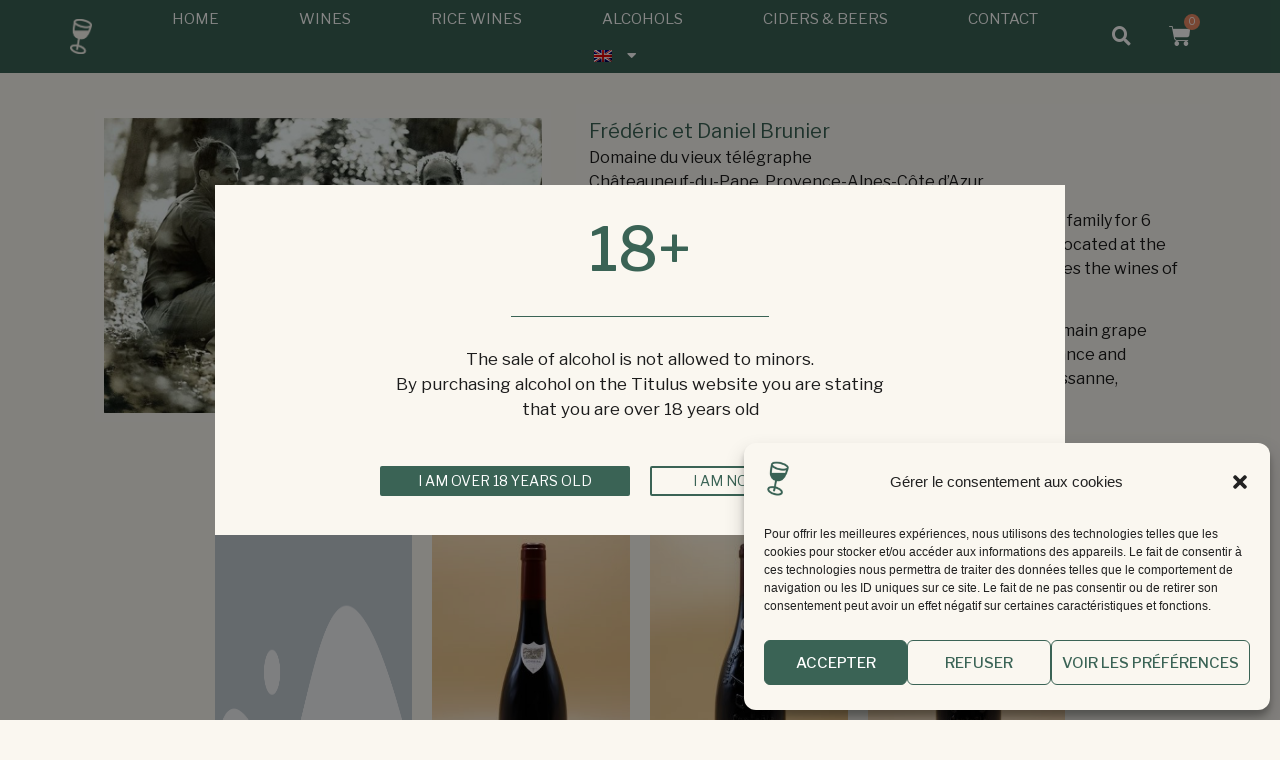

--- FILE ---
content_type: text/html; charset=UTF-8
request_url: https://titulus.be/en/e-shop/wine/domaine-du-vieux-telegraphe-en/
body_size: 25688
content:
<!doctype html>
<html lang="en-US">
<head>
	<meta charset="UTF-8">
		<meta name="viewport" content="width=device-width, initial-scale=1">
	<link rel="profile" href="https://gmpg.org/xfn/11">
	<meta name='robots' content='index, follow, max-image-preview:large, max-snippet:-1, max-video-preview:-1' />
<link rel="alternate" hreflang="nl" href="https://titulus.be/nl/e-shop/wijn/domaine-du-vieux-telegraphe-nl/" />
<link rel="alternate" hreflang="en" href="https://titulus.be/en/e-shop/wine/domaine-du-vieux-telegraphe-en/" />
<link rel="alternate" hreflang="fr" href="https://titulus.be/e-shop/vins/domaine-du-vieux-telegraphe/" />
<link rel="alternate" hreflang="x-default" href="https://titulus.be/e-shop/vins/domaine-du-vieux-telegraphe/" />

	<!-- This site is optimized with the Yoast SEO plugin v18.5.1 - https://yoast.com/wordpress/plugins/seo/ -->
	<title>Domaine du Vieux-Télégraphe Archives - Titulus</title>
	<link rel="canonical" href="https://titulus.be/en/e-shop/wine/domaine-du-vieux-telegraphe-en/" />
	<meta property="og:locale" content="en_US" />
	<meta property="og:type" content="article" />
	<meta property="og:title" content="Domaine du Vieux-Télégraphe Archives - Titulus" />
	<meta property="og:description" content="Frédéric et Daniel Brunier Domaine du vieux télégraphe Châteauneuf-du-Pape, Provence-Alpes-Côte d&#8217;Azur The Domaine du Vieux Télégraphe has been run by the Brunier family for 6 generations. The vineyard, with an average age of 70 years, is located at the well-known Crau land in Châteauneuf-du-Pape. This terroir gives the wines of the estate a very particular minerality. The domain covers more than 70 hectares, the grenache, the main grape variety of the domain, expresses itself on the land to bring balance and complexity; mourvèdre, syrah, counoise, cinsault, clairette, roussanne, bourboulenc and picpoul." />
	<meta property="og:url" content="https://titulus.be/en/e-shop/wine/domaine-du-vieux-telegraphe-en/" />
	<meta property="og:site_name" content="Titulus" />
	<meta name="twitter:card" content="summary_large_image" />
	<script type="application/ld+json" class="yoast-schema-graph">{"@context":"https://schema.org","@graph":[{"@type":"WebSite","@id":"https://titulus.be/en/#website","url":"https://titulus.be/en/","name":"Titulus","description":"Caviste - Bar à vins - Cuisine locale","potentialAction":[{"@type":"SearchAction","target":{"@type":"EntryPoint","urlTemplate":"https://titulus.be/en/?s={search_term_string}"},"query-input":"required name=search_term_string"}],"inLanguage":"en-US"},{"@type":"CollectionPage","@id":"https://titulus.be/en/e-shop/wine/domaine-du-vieux-telegraphe-en/#webpage","url":"https://titulus.be/en/e-shop/wine/domaine-du-vieux-telegraphe-en/","name":"Domaine du Vieux-Télégraphe Archives - Titulus","isPartOf":{"@id":"https://titulus.be/en/#website"},"breadcrumb":{"@id":"https://titulus.be/en/e-shop/wine/domaine-du-vieux-telegraphe-en/#breadcrumb"},"inLanguage":"en-US","potentialAction":[{"@type":"ReadAction","target":["https://titulus.be/en/e-shop/wine/domaine-du-vieux-telegraphe-en/"]}]},{"@type":"BreadcrumbList","@id":"https://titulus.be/en/e-shop/wine/domaine-du-vieux-telegraphe-en/#breadcrumb","itemListElement":[{"@type":"ListItem","position":1,"name":"Home","item":"https://titulus.be/en/"},{"@type":"ListItem","position":2,"name":"Wine","item":"https://titulus.be/en/e-shop/wine/"},{"@type":"ListItem","position":3,"name":"Domaine du Vieux-Télégraphe"}]}]}</script>
	<!-- / Yoast SEO plugin. -->


<link rel='dns-prefetch' href='//s.w.org' />
<link rel="alternate" type="application/rss+xml" title="Titulus &raquo; Feed" href="https://titulus.be/en/feed/" />
<link rel="alternate" type="application/rss+xml" title="Titulus &raquo; Comments Feed" href="https://titulus.be/en/comments/feed/" />
<link rel="alternate" type="application/rss+xml" title="Titulus &raquo; Domaine du Vieux-Télégraphe Category Feed" href="https://titulus.be/en/e-shop/wine/domaine-du-vieux-telegraphe-en/feed/" />
<script>
window._wpemojiSettings = {"baseUrl":"https:\/\/s.w.org\/images\/core\/emoji\/14.0.0\/72x72\/","ext":".png","svgUrl":"https:\/\/s.w.org\/images\/core\/emoji\/14.0.0\/svg\/","svgExt":".svg","source":{"concatemoji":"https:\/\/titulus.be\/wp-includes\/js\/wp-emoji-release.min.js?ver=6.0.11"}};
/*! This file is auto-generated */
!function(e,a,t){var n,r,o,i=a.createElement("canvas"),p=i.getContext&&i.getContext("2d");function s(e,t){var a=String.fromCharCode,e=(p.clearRect(0,0,i.width,i.height),p.fillText(a.apply(this,e),0,0),i.toDataURL());return p.clearRect(0,0,i.width,i.height),p.fillText(a.apply(this,t),0,0),e===i.toDataURL()}function c(e){var t=a.createElement("script");t.src=e,t.defer=t.type="text/javascript",a.getElementsByTagName("head")[0].appendChild(t)}for(o=Array("flag","emoji"),t.supports={everything:!0,everythingExceptFlag:!0},r=0;r<o.length;r++)t.supports[o[r]]=function(e){if(!p||!p.fillText)return!1;switch(p.textBaseline="top",p.font="600 32px Arial",e){case"flag":return s([127987,65039,8205,9895,65039],[127987,65039,8203,9895,65039])?!1:!s([55356,56826,55356,56819],[55356,56826,8203,55356,56819])&&!s([55356,57332,56128,56423,56128,56418,56128,56421,56128,56430,56128,56423,56128,56447],[55356,57332,8203,56128,56423,8203,56128,56418,8203,56128,56421,8203,56128,56430,8203,56128,56423,8203,56128,56447]);case"emoji":return!s([129777,127995,8205,129778,127999],[129777,127995,8203,129778,127999])}return!1}(o[r]),t.supports.everything=t.supports.everything&&t.supports[o[r]],"flag"!==o[r]&&(t.supports.everythingExceptFlag=t.supports.everythingExceptFlag&&t.supports[o[r]]);t.supports.everythingExceptFlag=t.supports.everythingExceptFlag&&!t.supports.flag,t.DOMReady=!1,t.readyCallback=function(){t.DOMReady=!0},t.supports.everything||(n=function(){t.readyCallback()},a.addEventListener?(a.addEventListener("DOMContentLoaded",n,!1),e.addEventListener("load",n,!1)):(e.attachEvent("onload",n),a.attachEvent("onreadystatechange",function(){"complete"===a.readyState&&t.readyCallback()})),(e=t.source||{}).concatemoji?c(e.concatemoji):e.wpemoji&&e.twemoji&&(c(e.twemoji),c(e.wpemoji)))}(window,document,window._wpemojiSettings);
</script>
<style>
img.wp-smiley,
img.emoji {
	display: inline !important;
	border: none !important;
	box-shadow: none !important;
	height: 1em !important;
	width: 1em !important;
	margin: 0 0.07em !important;
	vertical-align: -0.1em !important;
	background: none !important;
	padding: 0 !important;
}
</style>
	<link rel='stylesheet' id='e-woocommerce-notices-css'  href='https://titulus.be/wp-content/plugins/elementor-pro/assets/css/woocommerce-notices.min.css?ver=3.6.5' media='all' />
<link rel='stylesheet' id='hello-elementor-theme-style-css'  href='https://titulus.be/wp-content/themes/hello-elementor/theme.min.css?ver=2.6.1' media='all' />
<link rel='stylesheet' id='jet-menu-hello-css'  href='https://titulus.be/wp-content/plugins/jet-menu/integration/themes/hello-elementor/assets/css/style.css?ver=2.1.7' media='all' />
<link rel='stylesheet' id='wp-block-library-css'  href='https://titulus.be/wp-includes/css/dist/block-library/style.min.css?ver=6.0.11' media='all' />
<link rel='stylesheet' id='wc-blocks-vendors-style-css'  href='https://titulus.be/wp-content/plugins/woocommerce/packages/woocommerce-blocks/build/wc-blocks-vendors-style.css?ver=7.2.2' media='all' />
<link rel='stylesheet' id='wc-blocks-style-css'  href='https://titulus.be/wp-content/plugins/woocommerce/packages/woocommerce-blocks/build/wc-blocks-style.css?ver=7.2.2' media='all' />
<style id='global-styles-inline-css'>
body{--wp--preset--color--black: #000000;--wp--preset--color--cyan-bluish-gray: #abb8c3;--wp--preset--color--white: #ffffff;--wp--preset--color--pale-pink: #f78da7;--wp--preset--color--vivid-red: #cf2e2e;--wp--preset--color--luminous-vivid-orange: #ff6900;--wp--preset--color--luminous-vivid-amber: #fcb900;--wp--preset--color--light-green-cyan: #7bdcb5;--wp--preset--color--vivid-green-cyan: #00d084;--wp--preset--color--pale-cyan-blue: #8ed1fc;--wp--preset--color--vivid-cyan-blue: #0693e3;--wp--preset--color--vivid-purple: #9b51e0;--wp--preset--gradient--vivid-cyan-blue-to-vivid-purple: linear-gradient(135deg,rgba(6,147,227,1) 0%,rgb(155,81,224) 100%);--wp--preset--gradient--light-green-cyan-to-vivid-green-cyan: linear-gradient(135deg,rgb(122,220,180) 0%,rgb(0,208,130) 100%);--wp--preset--gradient--luminous-vivid-amber-to-luminous-vivid-orange: linear-gradient(135deg,rgba(252,185,0,1) 0%,rgba(255,105,0,1) 100%);--wp--preset--gradient--luminous-vivid-orange-to-vivid-red: linear-gradient(135deg,rgba(255,105,0,1) 0%,rgb(207,46,46) 100%);--wp--preset--gradient--very-light-gray-to-cyan-bluish-gray: linear-gradient(135deg,rgb(238,238,238) 0%,rgb(169,184,195) 100%);--wp--preset--gradient--cool-to-warm-spectrum: linear-gradient(135deg,rgb(74,234,220) 0%,rgb(151,120,209) 20%,rgb(207,42,186) 40%,rgb(238,44,130) 60%,rgb(251,105,98) 80%,rgb(254,248,76) 100%);--wp--preset--gradient--blush-light-purple: linear-gradient(135deg,rgb(255,206,236) 0%,rgb(152,150,240) 100%);--wp--preset--gradient--blush-bordeaux: linear-gradient(135deg,rgb(254,205,165) 0%,rgb(254,45,45) 50%,rgb(107,0,62) 100%);--wp--preset--gradient--luminous-dusk: linear-gradient(135deg,rgb(255,203,112) 0%,rgb(199,81,192) 50%,rgb(65,88,208) 100%);--wp--preset--gradient--pale-ocean: linear-gradient(135deg,rgb(255,245,203) 0%,rgb(182,227,212) 50%,rgb(51,167,181) 100%);--wp--preset--gradient--electric-grass: linear-gradient(135deg,rgb(202,248,128) 0%,rgb(113,206,126) 100%);--wp--preset--gradient--midnight: linear-gradient(135deg,rgb(2,3,129) 0%,rgb(40,116,252) 100%);--wp--preset--duotone--dark-grayscale: url('#wp-duotone-dark-grayscale');--wp--preset--duotone--grayscale: url('#wp-duotone-grayscale');--wp--preset--duotone--purple-yellow: url('#wp-duotone-purple-yellow');--wp--preset--duotone--blue-red: url('#wp-duotone-blue-red');--wp--preset--duotone--midnight: url('#wp-duotone-midnight');--wp--preset--duotone--magenta-yellow: url('#wp-duotone-magenta-yellow');--wp--preset--duotone--purple-green: url('#wp-duotone-purple-green');--wp--preset--duotone--blue-orange: url('#wp-duotone-blue-orange');--wp--preset--font-size--small: 13px;--wp--preset--font-size--medium: 20px;--wp--preset--font-size--large: 36px;--wp--preset--font-size--x-large: 42px;}.has-black-color{color: var(--wp--preset--color--black) !important;}.has-cyan-bluish-gray-color{color: var(--wp--preset--color--cyan-bluish-gray) !important;}.has-white-color{color: var(--wp--preset--color--white) !important;}.has-pale-pink-color{color: var(--wp--preset--color--pale-pink) !important;}.has-vivid-red-color{color: var(--wp--preset--color--vivid-red) !important;}.has-luminous-vivid-orange-color{color: var(--wp--preset--color--luminous-vivid-orange) !important;}.has-luminous-vivid-amber-color{color: var(--wp--preset--color--luminous-vivid-amber) !important;}.has-light-green-cyan-color{color: var(--wp--preset--color--light-green-cyan) !important;}.has-vivid-green-cyan-color{color: var(--wp--preset--color--vivid-green-cyan) !important;}.has-pale-cyan-blue-color{color: var(--wp--preset--color--pale-cyan-blue) !important;}.has-vivid-cyan-blue-color{color: var(--wp--preset--color--vivid-cyan-blue) !important;}.has-vivid-purple-color{color: var(--wp--preset--color--vivid-purple) !important;}.has-black-background-color{background-color: var(--wp--preset--color--black) !important;}.has-cyan-bluish-gray-background-color{background-color: var(--wp--preset--color--cyan-bluish-gray) !important;}.has-white-background-color{background-color: var(--wp--preset--color--white) !important;}.has-pale-pink-background-color{background-color: var(--wp--preset--color--pale-pink) !important;}.has-vivid-red-background-color{background-color: var(--wp--preset--color--vivid-red) !important;}.has-luminous-vivid-orange-background-color{background-color: var(--wp--preset--color--luminous-vivid-orange) !important;}.has-luminous-vivid-amber-background-color{background-color: var(--wp--preset--color--luminous-vivid-amber) !important;}.has-light-green-cyan-background-color{background-color: var(--wp--preset--color--light-green-cyan) !important;}.has-vivid-green-cyan-background-color{background-color: var(--wp--preset--color--vivid-green-cyan) !important;}.has-pale-cyan-blue-background-color{background-color: var(--wp--preset--color--pale-cyan-blue) !important;}.has-vivid-cyan-blue-background-color{background-color: var(--wp--preset--color--vivid-cyan-blue) !important;}.has-vivid-purple-background-color{background-color: var(--wp--preset--color--vivid-purple) !important;}.has-black-border-color{border-color: var(--wp--preset--color--black) !important;}.has-cyan-bluish-gray-border-color{border-color: var(--wp--preset--color--cyan-bluish-gray) !important;}.has-white-border-color{border-color: var(--wp--preset--color--white) !important;}.has-pale-pink-border-color{border-color: var(--wp--preset--color--pale-pink) !important;}.has-vivid-red-border-color{border-color: var(--wp--preset--color--vivid-red) !important;}.has-luminous-vivid-orange-border-color{border-color: var(--wp--preset--color--luminous-vivid-orange) !important;}.has-luminous-vivid-amber-border-color{border-color: var(--wp--preset--color--luminous-vivid-amber) !important;}.has-light-green-cyan-border-color{border-color: var(--wp--preset--color--light-green-cyan) !important;}.has-vivid-green-cyan-border-color{border-color: var(--wp--preset--color--vivid-green-cyan) !important;}.has-pale-cyan-blue-border-color{border-color: var(--wp--preset--color--pale-cyan-blue) !important;}.has-vivid-cyan-blue-border-color{border-color: var(--wp--preset--color--vivid-cyan-blue) !important;}.has-vivid-purple-border-color{border-color: var(--wp--preset--color--vivid-purple) !important;}.has-vivid-cyan-blue-to-vivid-purple-gradient-background{background: var(--wp--preset--gradient--vivid-cyan-blue-to-vivid-purple) !important;}.has-light-green-cyan-to-vivid-green-cyan-gradient-background{background: var(--wp--preset--gradient--light-green-cyan-to-vivid-green-cyan) !important;}.has-luminous-vivid-amber-to-luminous-vivid-orange-gradient-background{background: var(--wp--preset--gradient--luminous-vivid-amber-to-luminous-vivid-orange) !important;}.has-luminous-vivid-orange-to-vivid-red-gradient-background{background: var(--wp--preset--gradient--luminous-vivid-orange-to-vivid-red) !important;}.has-very-light-gray-to-cyan-bluish-gray-gradient-background{background: var(--wp--preset--gradient--very-light-gray-to-cyan-bluish-gray) !important;}.has-cool-to-warm-spectrum-gradient-background{background: var(--wp--preset--gradient--cool-to-warm-spectrum) !important;}.has-blush-light-purple-gradient-background{background: var(--wp--preset--gradient--blush-light-purple) !important;}.has-blush-bordeaux-gradient-background{background: var(--wp--preset--gradient--blush-bordeaux) !important;}.has-luminous-dusk-gradient-background{background: var(--wp--preset--gradient--luminous-dusk) !important;}.has-pale-ocean-gradient-background{background: var(--wp--preset--gradient--pale-ocean) !important;}.has-electric-grass-gradient-background{background: var(--wp--preset--gradient--electric-grass) !important;}.has-midnight-gradient-background{background: var(--wp--preset--gradient--midnight) !important;}.has-small-font-size{font-size: var(--wp--preset--font-size--small) !important;}.has-medium-font-size{font-size: var(--wp--preset--font-size--medium) !important;}.has-large-font-size{font-size: var(--wp--preset--font-size--large) !important;}.has-x-large-font-size{font-size: var(--wp--preset--font-size--x-large) !important;}
</style>
<link rel='stylesheet' id='woocommerce-layout-css'  href='https://titulus.be/wp-content/plugins/woocommerce/assets/css/woocommerce-layout.css?ver=6.4.1' media='all' />
<link rel='stylesheet' id='woocommerce-smallscreen-css'  href='https://titulus.be/wp-content/plugins/woocommerce/assets/css/woocommerce-smallscreen.css?ver=6.4.1' media='only screen and (max-width: 768px)' />
<link rel='stylesheet' id='woocommerce-general-css'  href='https://titulus.be/wp-content/plugins/woocommerce/assets/css/woocommerce.css?ver=6.4.1' media='all' />
<style id='woocommerce-inline-inline-css'>
.woocommerce form .form-row .required { visibility: visible; }
</style>
<link rel='stylesheet' id='wpml-legacy-horizontal-list-0-css'  href='//titulus.be/wp-content/plugins/sitepress-multilingual-cms/templates/language-switchers/legacy-list-horizontal/style.min.css?ver=1' media='all' />
<link rel='stylesheet' id='wpml-menu-item-0-css'  href='//titulus.be/wp-content/plugins/sitepress-multilingual-cms/templates/language-switchers/menu-item/style.min.css?ver=1' media='all' />
<style id='wpml-menu-item-0-inline-css'>
.wpml-ls-slot-952, .wpml-ls-slot-952 a, .wpml-ls-slot-952 a:visited{background-color:#3a6355;color:#ffffff;}.wpml-ls-slot-952:hover, .wpml-ls-slot-952:hover a, .wpml-ls-slot-952 a:hover{color:#ffffff;background-color:#3a6355;}.wpml-ls-slot-952.wpml-ls-current-language .wpml-ls-slot-952, .wpml-ls-slot-952.wpml-ls-current-language .wpml-ls-slot-952 a, .wpml-ls-slot-952.wpml-ls-current-language .wpml-ls-slot-952 a:visited{background-color:#3a6355;color:#ffffff;}.wpml-ls-slot-952.wpml-ls-current-language .wpml-ls-slot-952:hover, .wpml-ls-slot-952.wpml-ls-current-language .wpml-ls-slot-952:hover a, .wpml-ls-slot-952.wpml-ls-current-language .wpml-ls-slot-952 a:hover {color:#ffffff;background-color:#3a6355;}
</style>
<link rel='stylesheet' id='cmplz-general-css'  href='https://titulus.be/wp-content/plugins/complianz-gdpr/assets/css/cookieblocker.min.css?ver=6.3.2.1' media='all' />
<link rel='stylesheet' id='spgw_woocommerce_styles-css'  href='https://titulus.be/wp-content/plugins/saferpay_woocommerce_gateway/assets/css/notify.css?ver=2.0.0' media='all' />
<link rel='stylesheet' id='spgw_woocommerce_popup_styles-css'  href='https://titulus.be/wp-content/plugins/saferpay_woocommerce_gateway/assets/css/popup/jquery-ui.css?ver=2.0.0' media='all' />
<link rel='stylesheet' id='spgw_woocommerce_popup_mystyles-css'  href='https://titulus.be/wp-content/plugins/saferpay_woocommerce_gateway/assets/css/popup/pop-style.css?ver=2.0.0' media='all' />
<link rel='stylesheet' id='hello-elementor-css'  href='https://titulus.be/wp-content/themes/hello-elementor/style.min.css?ver=2.6.1' media='all' />
<link rel='stylesheet' id='font-awesome-all-css'  href='https://titulus.be/wp-content/plugins/jet-menu/assets/public/lib/font-awesome/css/all.min.css?ver=5.12.0' media='all' />
<link rel='stylesheet' id='font-awesome-v4-shims-css'  href='https://titulus.be/wp-content/plugins/jet-menu/assets/public/lib/font-awesome/css/v4-shims.min.css?ver=5.12.0' media='all' />
<link rel='stylesheet' id='jet-menu-public-styles-css'  href='https://titulus.be/wp-content/plugins/jet-menu/assets/public/css/public.css?ver=2.1.7' media='all' />
<link rel='stylesheet' id='jet-woo-builder-css'  href='https://titulus.be/wp-content/plugins/jet-woo-builder/assets/css/frontend.css?ver=1.12.3' media='all' />
<style id='jet-woo-builder-inline-css'>
@font-face {
				font-family: "WooCommerce";
				src: url("https://titulus.be/wp-content/plugins/woocommerce/assets/fonts/WooCommerce.eot");
				src: url("https://titulus.be/wp-content/plugins/woocommerce/assets/fonts/WooCommerce.eot?#iefix") format("embedded-opentype"),
					url("https://titulus.be/wp-content/plugins/woocommerce/assets/fonts/WooCommerce.woff") format("woff"),
					url("https://titulus.be/wp-content/plugins/woocommerce/assets/fonts/WooCommerce.ttf") format("truetype"),
					url("https://titulus.be/wp-content/plugins/woocommerce/assets/fonts/WooCommerce.svg#WooCommerce") format("svg");
				font-weight: normal;
				font-style: normal;
			}
</style>
<link rel='stylesheet' id='jet-woo-builder-frontend-css'  href='https://titulus.be/wp-content/plugins/jet-woo-builder/assets/css/lib/jetwoobuilder-frontend-font/css/jetwoobuilder-frontend-font.css?ver=1.12.3' media='all' />
<link rel='stylesheet' id='mediaelement-css'  href='https://titulus.be/wp-includes/js/mediaelement/mediaelementplayer-legacy.min.css?ver=4.2.16' media='all' />
<link rel='stylesheet' id='photoswipe-css'  href='https://titulus.be/wp-content/plugins/woocommerce/assets/css/photoswipe/photoswipe.min.css?ver=6.4.1' media='all' />
<link rel='stylesheet' id='photoswipe-default-skin-css'  href='https://titulus.be/wp-content/plugins/woocommerce/assets/css/photoswipe/default-skin/default-skin.min.css?ver=6.4.1' media='all' />
<link rel='stylesheet' id='jet-woo-product-gallery-css'  href='https://titulus.be/wp-content/plugins/jet-woo-product-gallery/assets/css/jet-woo-product-gallery.css?ver=2.1.1' media='all' />
<link rel='stylesheet' id='jet-blocks-css'  href='https://titulus.be/wp-content/plugins/jet-blocks/assets/css/jet-blocks.css?ver=1.3.2' media='all' />
<link rel='stylesheet' id='jet-elements-css'  href='https://titulus.be/wp-content/plugins/jet-elements/assets/css/jet-elements.css?ver=2.6.5' media='all' />
<link rel='stylesheet' id='jet-elements-skin-css'  href='https://titulus.be/wp-content/plugins/jet-elements/assets/css/jet-elements-skin.css?ver=2.6.5' media='all' />
<link rel='stylesheet' id='elementor-icons-css'  href='https://titulus.be/wp-content/plugins/elementor/assets/lib/eicons/css/elementor-icons.min.css?ver=5.16.0' media='all' />
<link rel='stylesheet' id='elementor-frontend-legacy-css'  href='https://titulus.be/wp-content/plugins/elementor/assets/css/frontend-legacy.min.css?ver=3.9.0' media='all' />
<link rel='stylesheet' id='elementor-frontend-css'  href='https://titulus.be/wp-content/plugins/elementor/assets/css/frontend.min.css?ver=3.9.0' media='all' />
<link rel='stylesheet' id='elementor-post-10-css'  href='https://titulus.be/wp-content/uploads/elementor/css/post-10.css?ver=1676991549' media='all' />
<link rel='stylesheet' id='elementor-pro-css'  href='https://titulus.be/wp-content/plugins/elementor-pro/assets/css/frontend.min.css?ver=3.6.5' media='all' />
<link rel='stylesheet' id='jet-search-css'  href='https://titulus.be/wp-content/plugins/jet-search/assets/css/jet-search.css?ver=2.1.17' media='all' />
<link rel='stylesheet' id='jet-tricks-frontend-css'  href='https://titulus.be/wp-content/plugins/jet-tricks/assets/css/jet-tricks-frontend.css?ver=1.4.1' media='all' />
<link rel='stylesheet' id='elementor-global-css'  href='https://titulus.be/wp-content/uploads/elementor/css/global.css?ver=1676991551' media='all' />
<link rel='stylesheet' id='elementor-post-12854-css'  href='https://titulus.be/wp-content/uploads/elementor/css/post-12854.css?ver=1676993518' media='all' />
<link rel='stylesheet' id='elementor-post-12858-css'  href='https://titulus.be/wp-content/uploads/elementor/css/post-12858.css?ver=1676993518' media='all' />
<link rel='stylesheet' id='elementor-post-12600-css'  href='https://titulus.be/wp-content/uploads/elementor/css/post-12600.css?ver=1676994158' media='all' />
<link rel='stylesheet' id='elementor-post-13865-css'  href='https://titulus.be/wp-content/uploads/elementor/css/post-13865.css?ver=1676993518' media='all' />
<link rel='stylesheet' id='eael-general-css'  href='https://titulus.be/wp-content/plugins/essential-addons-for-elementor-lite/assets/front-end/css/view/general.min.css?ver=5.8.9' media='all' />
<link rel='stylesheet' id='google-fonts-1-css'  href='https://fonts.googleapis.com/css?family=Libre+Franklin%3A100%2C100italic%2C200%2C200italic%2C300%2C300italic%2C400%2C400italic%2C500%2C500italic%2C600%2C600italic%2C700%2C700italic%2C800%2C800italic%2C900%2C900italic&#038;display=auto&#038;ver=6.0.11' media='all' />
<link rel='stylesheet' id='elementor-icons-shared-0-css'  href='https://titulus.be/wp-content/plugins/elementor/assets/lib/font-awesome/css/fontawesome.min.css?ver=5.15.3' media='all' />
<link rel='stylesheet' id='elementor-icons-fa-solid-css'  href='https://titulus.be/wp-content/plugins/elementor/assets/lib/font-awesome/css/solid.min.css?ver=5.15.3' media='all' />
<link rel='stylesheet' id='elementor-icons-fa-brands-css'  href='https://titulus.be/wp-content/plugins/elementor/assets/lib/font-awesome/css/brands.min.css?ver=5.15.3' media='all' />
<link rel="preconnect" href="https://fonts.gstatic.com/" crossorigin><script src='https://titulus.be/wp-includes/js/jquery/jquery.min.js?ver=3.6.0' id='jquery-core-js'></script>
<script src='https://titulus.be/wp-includes/js/jquery/jquery-migrate.min.js?ver=3.3.2' id='jquery-migrate-js'></script>
<script id='wpml-cookie-js-extra'>
var wpml_cookies = {"wp-wpml_current_language":{"value":"en","expires":1,"path":"\/"}};
var wpml_cookies = {"wp-wpml_current_language":{"value":"en","expires":1,"path":"\/"}};
</script>
<script src='https://titulus.be/wp-content/plugins/sitepress-multilingual-cms/res/js/cookies/language-cookie.js?ver=4.5.11' id='wpml-cookie-js'></script>
<script src='https://titulus.be/wp-content/plugins/saferpay_woocommerce_gateway/assets/js/polyfill.js?ver=2.0.0' id='sfwp_polyfill_js-js'></script>
<script type="text/plain" data-service="google-analytics" data-category="statistics" async src='https://www.googletagmanager.com/gtag/js?id=G-VB31B047QS' id='google-tag-manager-js'></script>
<script id='google-tag-manager-js-after'>
	window.dataLayer = window.dataLayer || [];
	function gtag(){dataLayer.push(arguments);}
	gtag('js', new Date());
	gtag('config', 'G-VB31B047QS', { 'send_page_view': false });
</script>
<script id='wpml-browser-redirect-js-extra'>
var wpml_browser_redirect_params = {"pageLanguage":"en","languageUrls":{"nl_nl":"https:\/\/titulus.be\/nl\/e-shop\/wijn\/domaine-du-vieux-telegraphe-nl\/","nl":"https:\/\/titulus.be\/nl\/e-shop\/wijn\/domaine-du-vieux-telegraphe-nl\/","en_us":"https:\/\/titulus.be\/en\/e-shop\/wine\/domaine-du-vieux-telegraphe-en\/","en":"https:\/\/titulus.be\/en\/e-shop\/wine\/domaine-du-vieux-telegraphe-en\/","us":"https:\/\/titulus.be\/en\/e-shop\/wine\/domaine-du-vieux-telegraphe-en\/","fr_fr":"https:\/\/titulus.be\/e-shop\/vins\/domaine-du-vieux-telegraphe\/","fr":"https:\/\/titulus.be\/e-shop\/vins\/domaine-du-vieux-telegraphe\/"},"cookie":{"name":"_icl_visitor_lang_js","domain":"titulus.be","path":"\/","expiration":24}};
</script>
<script src='https://titulus.be/wp-content/plugins/sitepress-multilingual-cms/dist/js/browser-redirect/app.js?ver=4.5.11' id='wpml-browser-redirect-js'></script>
<link rel="https://api.w.org/" href="https://titulus.be/en/wp-json/" /><link rel="alternate" type="application/json" href="https://titulus.be/en/wp-json/wp/v2/product_cat/2499" /><link rel="EditURI" type="application/rsd+xml" title="RSD" href="https://titulus.be/xmlrpc.php?rsd" />
<link rel="wlwmanifest" type="application/wlwmanifest+xml" href="https://titulus.be/wp-includes/wlwmanifest.xml" /> 
<meta name="generator" content="WordPress 6.0.11" />
<meta name="generator" content="WooCommerce 6.4.1" />
<meta name="generator" content="WPML ver:4.5.11 stt:37,1,4;" />
<meta name="framework" content="Redux 4.3.9" /><style>.cmplz-hidden{display:none!important;}</style>	<noscript><style>.woocommerce-product-gallery{ opacity: 1 !important; }</style></noscript>
	<link rel="icon" href="https://titulus.be/wp-content/uploads/2022/04/Favicon-100x100.png" sizes="32x32" />
<link rel="icon" href="https://titulus.be/wp-content/uploads/2022/04/Favicon-300x300.png" sizes="192x192" />
<link rel="apple-touch-icon" href="https://titulus.be/wp-content/uploads/2022/04/Favicon-300x300.png" />
<meta name="msapplication-TileImage" content="https://titulus.be/wp-content/uploads/2022/04/Favicon-300x300.png" />
		<style id="wp-custom-css">
			/* Taille des boutons */
@media screen and (max-width: 1200px) {
#btn-actualite > div > div > a{
	min-width:150px;
}
}

@media screen and (min-width: 1200px) {
.elementor-button{
    min-width: 250px;
}
}

@media screen and (max-width: 700px) {
.elementor-button{
    min-width: 239px !important;
}
}


.elementor-sub-item:hover{
	background-color:#FAF7F0;
}
.elementor-sub-item{
	background-color:#FAF7F0;
}

.woocommerce table.shop_table {
	text-align:left !important;
}

.woocommerce-cart .wc-proceed-to-checkout a.checkout-button{
	width:250px;
	font-size:16px;
  font-weight:600;
}















    /* page panier*/

    /*.cart-collaterals div:nth-of-type(2){
        display:none !important;
    }
    .cart-collaterals div:nth-of-type(3){
        display:none !important;
    }
    */
body:not([class*="elementor-page-"]) .site-main {
    height: auto !important;
}


/*expedition cart*/
   /* @media (max-width:768px) {
        #content > div > div.woocommerce > div.cart-collaterals > div > table > tbody > tr.woocommerce-shipping-totals.shipping {
            min-height:110px;
        }
    }*/

    @media (max-width:768px) {
        #content > div > div.woocommerce > div.cart-collaterals > div > table > tbody > tr.woocommerce-shipping-totals.shipping > td > p {
            display:none;
        }
    }

    @media (max-width:768px) {
        #content > div > div.woocommerce > div.cart-collaterals > div > table > tbody > tr.woocommerce-shipping-totals.shipping > td > form {
            display:none;
        }
    }


.select2-selection.select2-selection--single{
	border:0px;
}
#order_comments{
	border:0px;
}

    .input-text.qty.text {
        font-size: 16px !important;
        background: #FAF7F0 !important;
    }
@media (min-width:992px) {
    #coupon_code {
        width:200px !important;
    }
}
    .wc-proceed-to-checkout a:nth-of-type(2) {
        display: none !important;
    }

    .woocommerce table.shop_table {
        border: none;
    }

    h1.entry-title {
        margin-bottom: 3vh;
    }

    .woocommerce table.shop_table td {
        background-color: #FAF7F0;
        font-size: 14px;
        height: 10vh;
    }

        .woocommerce table.shop_table td a {
            color: #1c1c1c;
        }

    .woocommerce-cart table.cart th {
        background-color: #FAF7F0;
        font-size: 14px;
        height: 6vh;
    }

    .woocommerce table.shop_table .actions {
        background-color: #FAF7F0;
        height: 10vh;
        border-bottom: none;
    }

    body:not([class*="elementor-page-"]) .site-main {
        height: 100vh;
        font-family: "Libre Franklin", Sans-serif;
    }

    .woocommerce table.shop_table {
        text-align: center;
    }

    .woocommerce-error, .woocommerce-message, .woocommerce-info {
        border-top-color: #3A6355;
        background-color: #fffdf9;
    }

        .woocommerce-error::before, .woocommerce-message::before, .woocommerce-info::before {
            color: #3A6355;
        }

    .woocommerce-cart table.cart td.actions .coupon .input-text {
        width: 15vw;
    }

    .woocommerce-cart .wc-proceed-to-checkout a.checkout-button {
        background-color: #3A6355;
    }

        .woocommerce-cart .wc-proceed-to-checkout a.checkout-button:hover {
            background-color: #3A6355;
        }

    .woocommerce .cart .button {
        background-color: #3A6355;
        color: #FAF7F0;
    }

        .woocommerce .cart .button:hover {
            background-color: #3A6355;
            color: #FAF7F0;
        }

    .woocommerce table.shop_table td {
        border: none;
        border-bottom: #ccc 1px solid;
    }

    table thead:first-child tr:first-child th {
        border: none;
        border-bottom: #ccc 1px solid;
    }

    .woocommerce table.shop_table tbody:first-child tr:first-child th, .woocommerce-cart .cart-collaterals .cart_totals tr th {
        background-color: #FAF7F0;
        color: #1C1C1C;
        font-size: 16px;
    }

    .woocommerce table.shop_table tbody:first-child tr:first-child th, .woocommerce-cart .cart-collaterals .cart_totals tr th {
        border-bottom: none;
    }

    .woocommerce-cart .cart-collaterals .cart_totals table td, .woocommerce-cart .cart-collaterals .cart_totals table td {
        color: #1C1C1C;
        height: 4vh;
        border-bottom: none;
    }

    .woocommerce a.remove:hover {
        color: #FAF7F0 !important;
        background: #3A6355;
    }

    .woocommerce a.remove {
        color: #3A6355 !important;
        font-size: 16px;
    }

    .woocommerce button.button:disabled:hover, .woocommerce button.button:disabled[disabled]:hover {
        background-color: #3A6355;
    }

    .woocommerce-cart table.cart img {
        width: 75px;
    }

    .woocommerce-cart table.cart td.actions .coupon .input-text {
        border: 1px #F3E8CE solid !important;
    }

    .shipping-calculator-form p input {
        border: 1px #F3E8CE solid !important;
    }

    .shipping-calculator-form button {
        background-color: #3A6355 !important;
        color: #FAF7F0 !important;
    }

        .shipping-calculator-form button:hover {
            background-color: #3A6355 !important;
            color: #FAF7F0 !important;
        }

    /* page checkout */

    #select2-billing_country-container {
        background: #fffdf9 !important;
    }
    #select2-shipping_country-container{
        background: #fffdf9 !important;
    }
    #order_comments {
        background: #fffdf9 !important;
    }

    .woocommerce form .form-row .required {
        color: #3A6355;
    }

    .eael-woo-checkout .woocommerce .woocommerce-info {
        background-color: #fffdf9;
    }

        .eael-woo-checkout .woocommerce .woocommerce-info a {
            color: #3A6355;
        }

    table thead .product-name, table thead .product-total {
        font-size: 16px;
    }


    .woocommerce button.button.alt {
        background-color: #3A6355;
    }

        .woocommerce button.button.alt:hover {
            background-color: #3A6355;
        }

    #add_payment_method #payment, .woocommerce-cart #payment, .woocommerce-checkout #payment {
        background: #fffdf9;
    }

    .woocommerce-privacy-policy-link {
        color: #3A6355;
    }

        .woocommerce-privacy-policy-link:hover {
            color: #3A6355;
        }

    #order_review table tfoot {
        font-size: 16px;
    }

    .woocommerce-billing-fields__field-wrapper p span input {
        background-color: #fffdf9;
        border: none !important;
    }

    .woocommerce table.shop_table tbody th, .woocommerce table.shop_table tfoot td, .woocommerce table.shop_table tfoot th {
        border: none;
    }

    .woocommerce table.shop_table tfoot th {
        vertical-align: middle;
    }

    #order_review table tfoot .cart-subtotal th, #order_review table tfoot .cart-subtotal td {
        border-bottom: 1px solid #CCCCCC
    }

    /*
     #order_review_heading {
        padding-left: 25px;
        position: absolute;
        top : 19em;
        left: 50vw;
    }

    #order_review table {
        position: absolute;
        padding-left: 25px;
        top : 41em;
        left: 50vw;
        width: 30vw;
    }
     */

    .woocommerce-shipping-fields__field-wrapper p span input {
        border: none !important;
        background-color: #fffdf9;
    }

    #place_order {
        margin-bottom: 3vh;
    }

    .payment_box, .payment_box p {
        background-color: #fffdf9 !important;
        color: #487E86;
    }

    /*
    .has_eae_slider {
        margin-top: 3vh;
    }
    */

    #coupon_code {
        border: none !important;
        background-color: #fffdf9;
    }

    .form-row-last button {
        background-color: #3A6355 !important;
        color: #FAF7F0 !important;
    }

        .form-row-last button:hover {
            background-color: #3A6355 !important;
            color: #FAF7F0 !important;
        }

    /* Page My account */

    .woocommerce-MyAccount-navigation ul {
        list-style-type: none;
    }

        .woocommerce-MyAccount-navigation ul li a {
            color: #3A6355 !important;
        }

        .woocommerce-MyAccount-navigation ul li {
            border-bottom: #ccc 1px solid;
            width: 70%;
            margin-bottom: 2vh;
            padding-bottom: 2vh;
        }

    .woocommerce-MyAccount-content {
        background-color: #FAF7F0;
    }

        .woocommerce-MyAccount-content p a {
            color: #3A6355 !important;
        }

    .woocommerce-orders-table__cell-order-actions a {
        background-color: #3A6355 !important;
        color: #FAF7F0 !important;
    }

        .woocommerce-orders-table__cell-order-actions a:hover {
            background-color: #3A6355 !important;
            color: #FAF7F0 !important;
        }

    .woocommerce-MyAccount-content form p {
        background-color: #FAF7F0;
    }

        .woocommerce-MyAccount-content form p input {
            border: none !important;
            background-color: #fffdf9;
        }

    .woocommerce-Button {
        margin-top: 2vh !important;
        background-color: #3A6355 !important;
        color: #FAF7F0 !important;
    }

        .woocommerce-Button:hover {
            margin-top: 2vh !important;
            background-color: #3A6355 !important;
            color: #FAF7F0 !important;
        }
    /* Page Connection*/

    .woocommerce-form-login {
        border: none !important;
    }

    .woocommerce-LostPassword a {
        color: #3A6355 !important;
        text-decoration: none;
    }

    .woocommerce-form-login p input {
        border: none !important;
        background-color: #fffdf9;
    }

    .woocommerce-form-login__submit {
        background-color: #3A6355 !important;
        color: #FAF7F0 !important;
    }

        .woocommerce-form-login__submit:hover {
            background-color: #3A6355 !important;
            color: #FAF7F0 !important;
        }

    .woocommerce-MyAccount-navigation-link--customer-logout {
        border-bottom: none !important;
    }

    .woocommerce-MyAccount-navigation-link.woocommerce-MyAccount-navigation-link--downloads {
        display: none;
    }


.cart_totals > h2 {
	font-family:"Libre Franklin", Sans-serif !important;
	font-size:22px;
	font-weight:400;
	color:#3a6355;
}

.site-main.post-6.page.type-page.status-publish.hentry > .page-header > h1 {
	font-family:"Libre Franklin", Sans-serif !important;
	font-size:22px;
	font-weight:400;
	color:#3a6355;
}

.page-header > h1 {
	font-family:"Libre Franklin", Sans-serif !important;
	margin-top:40px;
	font-size:22px;
	font-weight:400;
	color:#3a6355;
}

.woocommerce-billing-fields > h3 {
	font-family:"Libre Franklin", Sans-serif !important;
	font-size:22px;
	font-weight:400;
	color:#3a6355;
}
#order_review_heading {
	font-family:"Libre Franklin", Sans-serif !important;
	font-size:22px;
	font-weight:400;
	color:#3a6355;
}
.shop_table.woocommerce-checkout-review-order-table{
	width:60% !important;
}

.woocommerce-checkout-payment > div.form-row.place-order{
	margin-bottom:60px
}

.jet-woo-product-thumbnail > a > img{
	min-height:360px;
}

.woocommerce-LoopProduct-link.woocommerce-loop-product__link img{
	min-height:398px
}

/*Message frais de livraison panier*/
@media only screen and (min-width : 1224px) {
#content > div > p.has-text-align-right{
    float: right;
    width: 48%;
    text-align: left;
	}
}		</style>
		<!-- WooCommerce Google Analytics Integration -->
		<script data-service="google-analytics" data-category="statistics" type="text/plain">
			var gaProperty = 'G-VB31B047QS';
			var disableStr = 'ga-disable-' + gaProperty;
			if ( document.cookie.indexOf( disableStr + '=true' ) > -1 ) {
				window[disableStr] = true;
			}
			function gaOptout() {
				document.cookie = disableStr + '=true; expires=Thu, 31 Dec 2099 23:59:59 UTC; path=/';
				window[disableStr] = true;
			}
		</script><script type="text/plain" data-service="google-analytics" data-category="statistics" async src="https://www.googletagmanager.com/gtag/js?id=G-VB31B047QS"></script>
		<script>
		window.dataLayer = window.dataLayer || [];
		function gtag(){dataLayer.push(arguments);}
		gtag('js', new Date());
		gtag('set', 'developer_id.dOGY3NW', true);

		gtag('config', 'G-VB31B047QS', {
			'allow_google_signals': true,
			'link_attribution': false,
			'anonymize_ip': true,
			'linker':{
				'domains': [],
				'allow_incoming': false,
			},
			'custom_map': {
				'dimension1': 'logged_in'
			},
			'logged_in': 'no'
		} );

		
		</script>
		
		<!-- /WooCommerce Google Analytics Integration --></head>
<body data-cmplz=1 class="archive tax-product_cat term-domaine-du-vieux-telegraphe-en term-2499 wp-custom-logo theme-hello-elementor woocommerce woocommerce-page woocommerce-no-js jet-mega-menu-location e-wc-error-notice  e-wc-message-notice  e-wc-info-notice  elementor-default elementor-template-full-width elementor-kit-10 elementor-page-12600">

<svg xmlns="http://www.w3.org/2000/svg" viewBox="0 0 0 0" width="0" height="0" focusable="false" role="none" style="visibility: hidden; position: absolute; left: -9999px; overflow: hidden;" ><defs><filter id="wp-duotone-dark-grayscale"><feColorMatrix color-interpolation-filters="sRGB" type="matrix" values=" .299 .587 .114 0 0 .299 .587 .114 0 0 .299 .587 .114 0 0 .299 .587 .114 0 0 " /><feComponentTransfer color-interpolation-filters="sRGB" ><feFuncR type="table" tableValues="0 0.49803921568627" /><feFuncG type="table" tableValues="0 0.49803921568627" /><feFuncB type="table" tableValues="0 0.49803921568627" /><feFuncA type="table" tableValues="1 1" /></feComponentTransfer><feComposite in2="SourceGraphic" operator="in" /></filter></defs></svg><svg xmlns="http://www.w3.org/2000/svg" viewBox="0 0 0 0" width="0" height="0" focusable="false" role="none" style="visibility: hidden; position: absolute; left: -9999px; overflow: hidden;" ><defs><filter id="wp-duotone-grayscale"><feColorMatrix color-interpolation-filters="sRGB" type="matrix" values=" .299 .587 .114 0 0 .299 .587 .114 0 0 .299 .587 .114 0 0 .299 .587 .114 0 0 " /><feComponentTransfer color-interpolation-filters="sRGB" ><feFuncR type="table" tableValues="0 1" /><feFuncG type="table" tableValues="0 1" /><feFuncB type="table" tableValues="0 1" /><feFuncA type="table" tableValues="1 1" /></feComponentTransfer><feComposite in2="SourceGraphic" operator="in" /></filter></defs></svg><svg xmlns="http://www.w3.org/2000/svg" viewBox="0 0 0 0" width="0" height="0" focusable="false" role="none" style="visibility: hidden; position: absolute; left: -9999px; overflow: hidden;" ><defs><filter id="wp-duotone-purple-yellow"><feColorMatrix color-interpolation-filters="sRGB" type="matrix" values=" .299 .587 .114 0 0 .299 .587 .114 0 0 .299 .587 .114 0 0 .299 .587 .114 0 0 " /><feComponentTransfer color-interpolation-filters="sRGB" ><feFuncR type="table" tableValues="0.54901960784314 0.98823529411765" /><feFuncG type="table" tableValues="0 1" /><feFuncB type="table" tableValues="0.71764705882353 0.25490196078431" /><feFuncA type="table" tableValues="1 1" /></feComponentTransfer><feComposite in2="SourceGraphic" operator="in" /></filter></defs></svg><svg xmlns="http://www.w3.org/2000/svg" viewBox="0 0 0 0" width="0" height="0" focusable="false" role="none" style="visibility: hidden; position: absolute; left: -9999px; overflow: hidden;" ><defs><filter id="wp-duotone-blue-red"><feColorMatrix color-interpolation-filters="sRGB" type="matrix" values=" .299 .587 .114 0 0 .299 .587 .114 0 0 .299 .587 .114 0 0 .299 .587 .114 0 0 " /><feComponentTransfer color-interpolation-filters="sRGB" ><feFuncR type="table" tableValues="0 1" /><feFuncG type="table" tableValues="0 0.27843137254902" /><feFuncB type="table" tableValues="0.5921568627451 0.27843137254902" /><feFuncA type="table" tableValues="1 1" /></feComponentTransfer><feComposite in2="SourceGraphic" operator="in" /></filter></defs></svg><svg xmlns="http://www.w3.org/2000/svg" viewBox="0 0 0 0" width="0" height="0" focusable="false" role="none" style="visibility: hidden; position: absolute; left: -9999px; overflow: hidden;" ><defs><filter id="wp-duotone-midnight"><feColorMatrix color-interpolation-filters="sRGB" type="matrix" values=" .299 .587 .114 0 0 .299 .587 .114 0 0 .299 .587 .114 0 0 .299 .587 .114 0 0 " /><feComponentTransfer color-interpolation-filters="sRGB" ><feFuncR type="table" tableValues="0 0" /><feFuncG type="table" tableValues="0 0.64705882352941" /><feFuncB type="table" tableValues="0 1" /><feFuncA type="table" tableValues="1 1" /></feComponentTransfer><feComposite in2="SourceGraphic" operator="in" /></filter></defs></svg><svg xmlns="http://www.w3.org/2000/svg" viewBox="0 0 0 0" width="0" height="0" focusable="false" role="none" style="visibility: hidden; position: absolute; left: -9999px; overflow: hidden;" ><defs><filter id="wp-duotone-magenta-yellow"><feColorMatrix color-interpolation-filters="sRGB" type="matrix" values=" .299 .587 .114 0 0 .299 .587 .114 0 0 .299 .587 .114 0 0 .299 .587 .114 0 0 " /><feComponentTransfer color-interpolation-filters="sRGB" ><feFuncR type="table" tableValues="0.78039215686275 1" /><feFuncG type="table" tableValues="0 0.94901960784314" /><feFuncB type="table" tableValues="0.35294117647059 0.47058823529412" /><feFuncA type="table" tableValues="1 1" /></feComponentTransfer><feComposite in2="SourceGraphic" operator="in" /></filter></defs></svg><svg xmlns="http://www.w3.org/2000/svg" viewBox="0 0 0 0" width="0" height="0" focusable="false" role="none" style="visibility: hidden; position: absolute; left: -9999px; overflow: hidden;" ><defs><filter id="wp-duotone-purple-green"><feColorMatrix color-interpolation-filters="sRGB" type="matrix" values=" .299 .587 .114 0 0 .299 .587 .114 0 0 .299 .587 .114 0 0 .299 .587 .114 0 0 " /><feComponentTransfer color-interpolation-filters="sRGB" ><feFuncR type="table" tableValues="0.65098039215686 0.40392156862745" /><feFuncG type="table" tableValues="0 1" /><feFuncB type="table" tableValues="0.44705882352941 0.4" /><feFuncA type="table" tableValues="1 1" /></feComponentTransfer><feComposite in2="SourceGraphic" operator="in" /></filter></defs></svg><svg xmlns="http://www.w3.org/2000/svg" viewBox="0 0 0 0" width="0" height="0" focusable="false" role="none" style="visibility: hidden; position: absolute; left: -9999px; overflow: hidden;" ><defs><filter id="wp-duotone-blue-orange"><feColorMatrix color-interpolation-filters="sRGB" type="matrix" values=" .299 .587 .114 0 0 .299 .587 .114 0 0 .299 .587 .114 0 0 .299 .587 .114 0 0 " /><feComponentTransfer color-interpolation-filters="sRGB" ><feFuncR type="table" tableValues="0.098039215686275 1" /><feFuncG type="table" tableValues="0 0.66274509803922" /><feFuncB type="table" tableValues="0.84705882352941 0.41960784313725" /><feFuncA type="table" tableValues="1 1" /></feComponentTransfer><feComposite in2="SourceGraphic" operator="in" /></filter></defs></svg>
<a class="skip-link screen-reader-text" href="#content">
	Skip to content</a>

		<div data-elementor-type="header" data-elementor-id="12854" class="elementor elementor-12854 elementor-9289 elementor-location-header">
					<div class="elementor-section-wrap">
								<section class="elementor-section elementor-top-section elementor-element elementor-element-2a0271e elementor-section-full_width elementor-section-height-min-height elementor-section-height-default elementor-section-items-middle" data-id="2a0271e" data-element_type="section" data-settings="{&quot;jet_parallax_layout_list&quot;:[],&quot;background_background&quot;:&quot;classic&quot;}">
						<div class="elementor-container elementor-column-gap-default">
							<div class="elementor-row">
					<div class="elementor-column elementor-col-25 elementor-top-column elementor-element elementor-element-40519ea" data-id="40519ea" data-element_type="column">
			<div class="elementor-column-wrap elementor-element-populated">
							<div class="elementor-widget-wrap">
						<div class="elementor-element elementor-element-b9d2576 elementor-widget elementor-widget-image" data-id="b9d2576" data-element_type="widget" data-widget_type="image.default">
				<div class="elementor-widget-container">
								<div class="elementor-image">
													<a href="https://titulus.be/en/">
							<img width="738" height="1182" src="https://titulus.be/wp-content/uploads/2023/01/TITULUS-LOGO-14.png" class="attachment-full size-full wp-image-12573" alt="" loading="lazy" srcset="https://titulus.be/wp-content/uploads/2023/01/TITULUS-LOGO-14.png 738w, https://titulus.be/wp-content/uploads/2023/01/TITULUS-LOGO-14-187x300.png 187w, https://titulus.be/wp-content/uploads/2023/01/TITULUS-LOGO-14-639x1024.png 639w, https://titulus.be/wp-content/uploads/2023/01/TITULUS-LOGO-14-300x480.png 300w, https://titulus.be/wp-content/uploads/2023/01/TITULUS-LOGO-14-600x961.png 600w" sizes="(max-width: 738px) 100vw, 738px" />								</a>
														</div>
						</div>
				</div>
						</div>
					</div>
		</div>
				<div class="elementor-column elementor-col-25 elementor-top-column elementor-element elementor-element-23ac7c2" data-id="23ac7c2" data-element_type="column">
			<div class="elementor-column-wrap elementor-element-populated">
							<div class="elementor-widget-wrap">
						<div class="elementor-element elementor-element-2933eb0 elementor-nav-menu__align-center elementor-nav-menu--stretch elementor-nav-menu--dropdown-tablet elementor-nav-menu__text-align-aside elementor-nav-menu--toggle elementor-nav-menu--burger elementor-widget elementor-widget-nav-menu" data-id="2933eb0" data-element_type="widget" data-settings="{&quot;full_width&quot;:&quot;stretch&quot;,&quot;layout&quot;:&quot;horizontal&quot;,&quot;submenu_icon&quot;:{&quot;value&quot;:&quot;&lt;i class=\&quot;fas fa-caret-down\&quot;&gt;&lt;\/i&gt;&quot;,&quot;library&quot;:&quot;fa-solid&quot;},&quot;toggle&quot;:&quot;burger&quot;}" data-widget_type="nav-menu.default">
				<div class="elementor-widget-container">
						<nav migration_allowed="1" migrated="0" role="navigation" class="elementor-nav-menu--main elementor-nav-menu__container elementor-nav-menu--layout-horizontal e--pointer-framed e--animation-fade">
				<ul id="menu-1-2933eb0" class="elementor-nav-menu"><li class="menu-item menu-item-type-post_type menu-item-object-page menu-item-13059"><a href="https://titulus.be/en/e-shop/" class="elementor-item">Home</a></li>
<li class="menu-item menu-item-type-taxonomy menu-item-object-product_cat current-product_cat-ancestor menu-item-13039"><a href="https://titulus.be/en/e-shop/wine/" class="elementor-item">Wines</a></li>
<li class="menu-item menu-item-type-taxonomy menu-item-object-product_cat menu-item-13040"><a href="https://titulus.be/en/e-shop/rice-wine/" class="elementor-item">Rice wines</a></li>
<li class="menu-item menu-item-type-taxonomy menu-item-object-product_cat menu-item-13041"><a href="https://titulus.be/en/e-shop/alcool-en/" class="elementor-item">Alcohols</a></li>
<li class="menu-item menu-item-type-taxonomy menu-item-object-product_cat menu-item-13042"><a href="https://titulus.be/en/e-shop/cider-en-beer/" class="elementor-item">Ciders &#038; Beers</a></li>
<li class="menu-item menu-item-type-post_type menu-item-object-page menu-item-22903"><a href="https://titulus.be/en/contact-form/" class="elementor-item">Contact</a></li>
<li class="menu-item wpml-ls-slot-952 wpml-ls-item wpml-ls-item-en wpml-ls-current-language wpml-ls-menu-item menu-item-type-wpml_ls_menu_item menu-item-object-wpml_ls_menu_item menu-item-has-children menu-item-wpml-ls-952-en"><a href="https://titulus.be/en/e-shop/wine/domaine-du-vieux-telegraphe-en/" class="elementor-item"><img
            class="wpml-ls-flag"
            src="https://titulus.be/wp-content/plugins/sitepress-multilingual-cms/res/flags/en.png"
            alt="English"
            
            
    /></a>
<ul class="sub-menu elementor-nav-menu--dropdown">
	<li class="menu-item wpml-ls-slot-952 wpml-ls-item wpml-ls-item-nl wpml-ls-menu-item wpml-ls-first-item menu-item-type-wpml_ls_menu_item menu-item-object-wpml_ls_menu_item menu-item-wpml-ls-952-nl"><a href="https://titulus.be/nl/e-shop/wijn/domaine-du-vieux-telegraphe-nl/" class="elementor-sub-item"><img
            class="wpml-ls-flag"
            src="https://titulus.be/wp-content/plugins/sitepress-multilingual-cms/res/flags/nl.png"
            alt="Dutch"
            
            
    /></a></li>
	<li class="menu-item wpml-ls-slot-952 wpml-ls-item wpml-ls-item-fr wpml-ls-menu-item wpml-ls-last-item menu-item-type-wpml_ls_menu_item menu-item-object-wpml_ls_menu_item menu-item-wpml-ls-952-fr"><a href="https://titulus.be/e-shop/vins/domaine-du-vieux-telegraphe/" class="elementor-sub-item"><img
            class="wpml-ls-flag"
            src="https://titulus.be/wp-content/plugins/sitepress-multilingual-cms/res/flags/fr.png"
            alt="French"
            
            
    /></a></li>
</ul>
</li>
</ul>			</nav>
					<div class="elementor-menu-toggle" role="button" tabindex="0" aria-label="Menu Toggle" aria-expanded="false">
			<i aria-hidden="true" role="presentation" class="elementor-menu-toggle__icon--open eicon-menu-bar"></i><i aria-hidden="true" role="presentation" class="elementor-menu-toggle__icon--close eicon-close"></i>			<span class="elementor-screen-only">Menu</span>
		</div>
			<nav class="elementor-nav-menu--dropdown elementor-nav-menu__container" role="navigation" aria-hidden="true">
				<ul id="menu-2-2933eb0" class="elementor-nav-menu"><li class="menu-item menu-item-type-post_type menu-item-object-page menu-item-13059"><a href="https://titulus.be/en/e-shop/" class="elementor-item" tabindex="-1">Home</a></li>
<li class="menu-item menu-item-type-taxonomy menu-item-object-product_cat current-product_cat-ancestor menu-item-13039"><a href="https://titulus.be/en/e-shop/wine/" class="elementor-item" tabindex="-1">Wines</a></li>
<li class="menu-item menu-item-type-taxonomy menu-item-object-product_cat menu-item-13040"><a href="https://titulus.be/en/e-shop/rice-wine/" class="elementor-item" tabindex="-1">Rice wines</a></li>
<li class="menu-item menu-item-type-taxonomy menu-item-object-product_cat menu-item-13041"><a href="https://titulus.be/en/e-shop/alcool-en/" class="elementor-item" tabindex="-1">Alcohols</a></li>
<li class="menu-item menu-item-type-taxonomy menu-item-object-product_cat menu-item-13042"><a href="https://titulus.be/en/e-shop/cider-en-beer/" class="elementor-item" tabindex="-1">Ciders &#038; Beers</a></li>
<li class="menu-item menu-item-type-post_type menu-item-object-page menu-item-22903"><a href="https://titulus.be/en/contact-form/" class="elementor-item" tabindex="-1">Contact</a></li>
<li class="menu-item wpml-ls-slot-952 wpml-ls-item wpml-ls-item-en wpml-ls-current-language wpml-ls-menu-item menu-item-type-wpml_ls_menu_item menu-item-object-wpml_ls_menu_item menu-item-has-children menu-item-wpml-ls-952-en"><a href="https://titulus.be/en/e-shop/wine/domaine-du-vieux-telegraphe-en/" class="elementor-item" tabindex="-1"><img
            class="wpml-ls-flag"
            src="https://titulus.be/wp-content/plugins/sitepress-multilingual-cms/res/flags/en.png"
            alt="English"
            
            
    /></a>
<ul class="sub-menu elementor-nav-menu--dropdown">
	<li class="menu-item wpml-ls-slot-952 wpml-ls-item wpml-ls-item-nl wpml-ls-menu-item wpml-ls-first-item menu-item-type-wpml_ls_menu_item menu-item-object-wpml_ls_menu_item menu-item-wpml-ls-952-nl"><a href="https://titulus.be/nl/e-shop/wijn/domaine-du-vieux-telegraphe-nl/" class="elementor-sub-item" tabindex="-1"><img
            class="wpml-ls-flag"
            src="https://titulus.be/wp-content/plugins/sitepress-multilingual-cms/res/flags/nl.png"
            alt="Dutch"
            
            
    /></a></li>
	<li class="menu-item wpml-ls-slot-952 wpml-ls-item wpml-ls-item-fr wpml-ls-menu-item wpml-ls-last-item menu-item-type-wpml_ls_menu_item menu-item-object-wpml_ls_menu_item menu-item-wpml-ls-952-fr"><a href="https://titulus.be/e-shop/vins/domaine-du-vieux-telegraphe/" class="elementor-sub-item" tabindex="-1"><img
            class="wpml-ls-flag"
            src="https://titulus.be/wp-content/plugins/sitepress-multilingual-cms/res/flags/fr.png"
            alt="French"
            
            
    /></a></li>
</ul>
</li>
</ul>			</nav>
				</div>
				</div>
						</div>
					</div>
		</div>
				<div class="elementor-column elementor-col-25 elementor-top-column elementor-element elementor-element-2ef7927" data-id="2ef7927" data-element_type="column">
			<div class="elementor-column-wrap elementor-element-populated">
							<div class="elementor-widget-wrap">
						<div class="elementor-element elementor-element-8ad1c66 elementor-widget elementor-widget-jet-search" data-id="8ad1c66" data-element_type="widget" data-widget_type="jet-search.default">
				<div class="elementor-widget-container">
			<div class="elementor-jet-search jet-blocks"><div class="jet-search"><div class="jet-search__popup jet-search__popup--full-screen jet-search__popup--move-up-effect">
	<div class="jet-search__popup-content"><form role="search" method="get" class="jet-search__form" action="https://titulus.be/en/">
	<label class="jet-search__label">
		<input type="search" class="jet-search__field" placeholder="Search &hellip;" value="" name="s" />
	</label>
		<button type="submit" class="jet-search__submit"><span class="jet-search__submit-icon jet-blocks-icon"><i aria-hidden="true" class="fas fa-search"></i></span></button>
				<input type="hidden" name="post_type" value="product" />
		<input type='hidden' name='lang' value='en' /></form><button type="button" class="jet-search__popup-close"><span class="jet-search__popup-close-icon jet-blocks-icon"><i aria-hidden="true" class="fas fa-times"></i></span></button></div>
</div>
<div class="jet-search__popup-trigger-container">
	<button type="button" class="jet-search__popup-trigger"><span class="jet-search__popup-trigger-icon jet-blocks-icon"><i aria-hidden="true" class="fas fa-search"></i></span></button>
</div></div></div>		</div>
				</div>
						</div>
					</div>
		</div>
				<div class="elementor-column elementor-col-25 elementor-top-column elementor-element elementor-element-b6ed1e9" data-id="b6ed1e9" data-element_type="column">
			<div class="elementor-column-wrap elementor-element-populated">
							<div class="elementor-widget-wrap">
						<div class="elementor-element elementor-element-44d1e1c toggle-icon--cart-solid elementor-menu-cart--items-indicator-bubble elementor-menu-cart--cart-type-side-cart elementor-menu-cart--show-remove-button-yes elementor-widget elementor-widget-woocommerce-menu-cart" data-id="44d1e1c" data-element_type="widget" data-settings="{&quot;cart_type&quot;:&quot;side-cart&quot;,&quot;open_cart&quot;:&quot;click&quot;,&quot;automatically_open_cart&quot;:&quot;no&quot;}" data-widget_type="woocommerce-menu-cart.default">
				<div class="elementor-widget-container">
					<div class="elementor-menu-cart__wrapper">
							<div class="elementor-menu-cart__toggle_wrapper">
					<div class="elementor-menu-cart__container elementor-lightbox" aria-hidden="true">
						<div class="elementor-menu-cart__main" aria-hidden="true">
							<div class="elementor-menu-cart__close-button"></div>
							<div class="widget_shopping_cart_content">
															</div>
						</div>
					</div>
							<div class="elementor-menu-cart__toggle elementor-button-wrapper">
			<a id="elementor-menu-cart__toggle_button" href="#" class="elementor-menu-cart__toggle_button elementor-button elementor-size-sm" aria-expanded="false">
				<span class="elementor-button-text"><span class="woocommerce-Price-amount amount"><bdi>0,00<span class="woocommerce-Price-currencySymbol">&euro;</span></bdi></span></span>
				<span class="elementor-button-icon" data-counter="0">
					<i class="eicon"></i>
					<span class="elementor-screen-only">Cart</span>
				</span>
			</a>
		</div>
						</div>
					</div> <!-- close elementor-menu-cart__wrapper -->
				</div>
				</div>
						</div>
					</div>
		</div>
								</div>
					</div>
		</section>
							</div>
				</div>
				<div data-elementor-type="product-archive" data-elementor-id="12600" class="elementor elementor-12600 elementor-9320 elementor-location-archive product">
					<div class="elementor-section-wrap">
								<section class="elementor-section elementor-top-section elementor-element elementor-element-5d4cf08 elementor-section-boxed elementor-section-height-default elementor-section-height-default" data-id="5d4cf08" data-element_type="section" data-settings="{&quot;background_background&quot;:&quot;classic&quot;,&quot;jet_parallax_layout_list&quot;:[{&quot;jet_parallax_layout_image&quot;:{&quot;url&quot;:&quot;&quot;,&quot;id&quot;:&quot;&quot;},&quot;_id&quot;:&quot;3f445fb&quot;,&quot;jet_parallax_layout_image_tablet&quot;:{&quot;url&quot;:&quot;&quot;,&quot;id&quot;:&quot;&quot;},&quot;jet_parallax_layout_image_mobile&quot;:{&quot;url&quot;:&quot;&quot;,&quot;id&quot;:&quot;&quot;},&quot;jet_parallax_layout_speed&quot;:{&quot;unit&quot;:&quot;%&quot;,&quot;size&quot;:50,&quot;sizes&quot;:[]},&quot;jet_parallax_layout_type&quot;:&quot;scroll&quot;,&quot;jet_parallax_layout_direction&quot;:null,&quot;jet_parallax_layout_fx_direction&quot;:null,&quot;jet_parallax_layout_z_index&quot;:&quot;&quot;,&quot;jet_parallax_layout_bg_x&quot;:50,&quot;jet_parallax_layout_bg_x_tablet&quot;:&quot;&quot;,&quot;jet_parallax_layout_bg_x_mobile&quot;:&quot;&quot;,&quot;jet_parallax_layout_bg_y&quot;:50,&quot;jet_parallax_layout_bg_y_tablet&quot;:&quot;&quot;,&quot;jet_parallax_layout_bg_y_mobile&quot;:&quot;&quot;,&quot;jet_parallax_layout_bg_size&quot;:&quot;auto&quot;,&quot;jet_parallax_layout_bg_size_tablet&quot;:&quot;&quot;,&quot;jet_parallax_layout_bg_size_mobile&quot;:&quot;&quot;,&quot;jet_parallax_layout_animation_prop&quot;:&quot;transform&quot;,&quot;jet_parallax_layout_on&quot;:[&quot;desktop&quot;,&quot;tablet&quot;]}]}">
						<div class="elementor-container elementor-column-gap-default">
							<div class="elementor-row">
					<div class="elementor-column elementor-col-50 elementor-top-column elementor-element elementor-element-42f06ed" data-id="42f06ed" data-element_type="column" data-settings="{&quot;background_background&quot;:&quot;classic&quot;}">
			<div class="elementor-column-wrap elementor-element-populated">
							<div class="elementor-widget-wrap">
						<div class="elementor-element elementor-element-faa3395 elementor-widget elementor-widget-image" data-id="faa3395" data-element_type="widget" data-widget_type="image.default">
				<div class="elementor-widget-container">
								<div class="elementor-image">
												<img width="800" height="540" src="https://titulus.be/wp-content/uploads/2023/01/39.-DOMAINE-DU-VIEUX-TELEGRAPHE-1.jpg" class="attachment-large size-large wp-image-22526" alt="" loading="lazy" srcset="https://titulus.be/wp-content/uploads/2023/01/39.-DOMAINE-DU-VIEUX-TELEGRAPHE-1.jpg 960w, https://titulus.be/wp-content/uploads/2023/01/39.-DOMAINE-DU-VIEUX-TELEGRAPHE-1-300x203.jpg 300w, https://titulus.be/wp-content/uploads/2023/01/39.-DOMAINE-DU-VIEUX-TELEGRAPHE-1-768x518.jpg 768w, https://titulus.be/wp-content/uploads/2023/01/39.-DOMAINE-DU-VIEUX-TELEGRAPHE-1-600x405.jpg 600w" sizes="(max-width: 800px) 100vw, 800px" />														</div>
						</div>
				</div>
						</div>
					</div>
		</div>
				<div class="elementor-column elementor-col-50 elementor-top-column elementor-element elementor-element-52bd69d" data-id="52bd69d" data-element_type="column" data-settings="{&quot;background_background&quot;:&quot;classic&quot;}">
			<div class="elementor-column-wrap elementor-element-populated">
							<div class="elementor-widget-wrap">
						<div class="elementor-element elementor-element-be77615 elementor-widget elementor-widget-woocommerce-archive-description" data-id="be77615" data-element_type="widget" data-widget_type="woocommerce-archive-description.default">
				<div class="elementor-widget-container">
			<div class="term-description"><p>Frédéric et Daniel Brunier<br />
Domaine du vieux télégraphe<br />
Châteauneuf-du-Pape, Provence-Alpes-Côte d&#8217;Azur</p>
<p>The Domaine du Vieux Télégraphe has been run by the Brunier family for 6 generations. The vineyard, with an average age of 70 years, is located at the well-known Crau land in Châteauneuf-du-Pape. This terroir gives the wines of the estate a very particular minerality.</p>
<p>The domain covers more than 70 hectares, the grenache, the main grape variety of the domain, expresses itself on the land to bring balance and complexity; mourvèdre, syrah, counoise, cinsault, clairette, roussanne, bourboulenc and picpoul. </p>
</div>		</div>
				</div>
						</div>
					</div>
		</div>
								</div>
					</div>
		</section>
				<section class="elementor-section elementor-top-section elementor-element elementor-element-1eccc69 elementor-section-full_width elementor-section-height-default elementor-section-height-default" data-id="1eccc69" data-element_type="section" data-settings="{&quot;jet_parallax_layout_list&quot;:[{&quot;jet_parallax_layout_image&quot;:{&quot;url&quot;:&quot;&quot;,&quot;id&quot;:&quot;&quot;},&quot;_id&quot;:&quot;7701a4b&quot;,&quot;jet_parallax_layout_image_tablet&quot;:{&quot;url&quot;:&quot;&quot;,&quot;id&quot;:&quot;&quot;},&quot;jet_parallax_layout_image_mobile&quot;:{&quot;url&quot;:&quot;&quot;,&quot;id&quot;:&quot;&quot;},&quot;jet_parallax_layout_speed&quot;:{&quot;unit&quot;:&quot;%&quot;,&quot;size&quot;:50,&quot;sizes&quot;:[]},&quot;jet_parallax_layout_type&quot;:&quot;scroll&quot;,&quot;jet_parallax_layout_direction&quot;:null,&quot;jet_parallax_layout_fx_direction&quot;:null,&quot;jet_parallax_layout_z_index&quot;:&quot;&quot;,&quot;jet_parallax_layout_bg_x&quot;:50,&quot;jet_parallax_layout_bg_x_tablet&quot;:&quot;&quot;,&quot;jet_parallax_layout_bg_x_mobile&quot;:&quot;&quot;,&quot;jet_parallax_layout_bg_y&quot;:50,&quot;jet_parallax_layout_bg_y_tablet&quot;:&quot;&quot;,&quot;jet_parallax_layout_bg_y_mobile&quot;:&quot;&quot;,&quot;jet_parallax_layout_bg_size&quot;:&quot;auto&quot;,&quot;jet_parallax_layout_bg_size_tablet&quot;:&quot;&quot;,&quot;jet_parallax_layout_bg_size_mobile&quot;:&quot;&quot;,&quot;jet_parallax_layout_animation_prop&quot;:&quot;transform&quot;,&quot;jet_parallax_layout_on&quot;:[&quot;desktop&quot;,&quot;tablet&quot;]}]}">
						<div class="elementor-container elementor-column-gap-default">
							<div class="elementor-row">
					<div class="elementor-column elementor-col-100 elementor-top-column elementor-element elementor-element-e96c7ec" data-id="e96c7ec" data-element_type="column">
			<div class="elementor-column-wrap elementor-element-populated">
							<div class="elementor-widget-wrap">
						<div class="elementor-element elementor-element-66a8ece elementor-widget elementor-widget-jet-woo-products" data-id="66a8ece" data-element_type="widget" data-settings="{&quot;columns&quot;:4,&quot;columns_tablet&quot;:2,&quot;columns_mobile&quot;:1}" data-widget_type="jet-woo-products.default">
				<div class="elementor-widget-container">
			<div class="elementor-jet-woo-products jet-woo-builder"><div class="jet-woo-products jet-woo-products--preset-1 col-row disable-rows-gap jet-equal-cols" data-mobile-hover="" >
<div class="jet-woo-products__item jet-woo-builder-product" data-product-id="41813">
	<div class="jet-woo-products__inner-box jet-woo-item-overlay-wrap" data-url="https://titulus.be/en/produit/clos-roquete-blanc-2024/"  >
		
<div class="jet-woo-product-thumbnail">
	
	<a href="https://titulus.be/en/produit/clos-roquete-blanc-2024/" ><img src="https://titulus.be/wp-content/plugins/elementor/assets/images/placeholder.png" alt=""></a>
	<div class="jet-woo-product-img-overlay"></div>

	
	</div>
<div class="jet-woo-product-categories">
	<ul><li><a href="https://titulus.be/en/e-shop/wine/domaine-du-vieux-telegraphe-en/" rel="tag">Domaine du Vieux-Télégraphe</a><span class="separator"></ul>
</div><h2 class="jet-woo-product-title" >CLOS ROQUETE BLANC 2024</h2>
<div class="jet-woo-product-price"><span class="woocommerce-Price-amount amount"><bdi>55,90<span class="woocommerce-Price-currencySymbol">&euro;</span></bdi></span></div>
<div class="jet-woo-product-button">
	<a href="https://titulus.be/en/produit/clos-roquete-blanc-2024/" data-quantity="1" class="button product_type_simple" data-product_id="41813" data-product_sku="" aria-label="Read more about &ldquo;CLOS ROQUETE BLANC 2024&rdquo;" rel="nofollow">Read more</a></div>
<div class="jet-woo-products-cqw-wrapper">
	</div>	</div>
			<a href="https://titulus.be/en/produit/clos-roquete-blanc-2024/" class="jet-woo--item-overlay-link"  ></a>
	</div>
<div class="jet-woo-products__item jet-woo-builder-product" data-product-id="24598">
	<div class="jet-woo-products__inner-box jet-woo-item-overlay-wrap" data-url="https://titulus.be/en/produit/gigondas-terrasse-du-diable-2017/"  >
		
<div class="jet-woo-product-thumbnail">
	
	<a href="https://titulus.be/en/produit/gigondas-terrasse-du-diable-2017/" ><img width="300" height="450" src="https://titulus.be/wp-content/uploads/2025/02/IMG_3254_155ff1d1-8705-4e0b-964e-94d41835d008-300x450.jpg" class="attachment-woocommerce_thumbnail size-woocommerce_thumbnail" alt="" loading="lazy" srcset="https://titulus.be/wp-content/uploads/2025/02/IMG_3254_155ff1d1-8705-4e0b-964e-94d41835d008-300x450.jpg 300w, https://titulus.be/wp-content/uploads/2025/02/IMG_3254_155ff1d1-8705-4e0b-964e-94d41835d008-200x300.jpg 200w, https://titulus.be/wp-content/uploads/2025/02/IMG_3254_155ff1d1-8705-4e0b-964e-94d41835d008-683x1024.jpg 683w, https://titulus.be/wp-content/uploads/2025/02/IMG_3254_155ff1d1-8705-4e0b-964e-94d41835d008-768x1152.jpg 768w, https://titulus.be/wp-content/uploads/2025/02/IMG_3254_155ff1d1-8705-4e0b-964e-94d41835d008-1024x1536.jpg 1024w, https://titulus.be/wp-content/uploads/2025/02/IMG_3254_155ff1d1-8705-4e0b-964e-94d41835d008-600x900.jpg 600w, https://titulus.be/wp-content/uploads/2025/02/IMG_3254_155ff1d1-8705-4e0b-964e-94d41835d008.jpg 1365w" sizes="(max-width: 300px) 100vw, 300px" /></a>
	<div class="jet-woo-product-img-overlay"></div>

	
	</div>
<div class="jet-woo-product-categories">
	<ul><li><a href="https://titulus.be/en/e-shop/wine/domaine-du-vieux-telegraphe-en/" rel="tag">Domaine du Vieux-Télégraphe</a><span class="separator"></ul>
</div><h2 class="jet-woo-product-title" >GIGONDAS TERRASSE DU DIABLE 2017</h2>
<div class="jet-woo-product-price"><span class="woocommerce-Price-amount amount"><bdi>33,90<span class="woocommerce-Price-currencySymbol">&euro;</span></bdi></span></div>
<div class="jet-woo-product-button">
	<a href="https://titulus.be/en/produit/gigondas-terrasse-du-diable-2017/" data-quantity="1" class="button product_type_simple" data-product_id="24598" data-product_sku="" aria-label="Read more about &ldquo;GIGONDAS TERRASSE DU DIABLE 2017&rdquo;" rel="nofollow">Read more</a></div>
<div class="jet-woo-products-cqw-wrapper">
	</div>	</div>
			<a href="https://titulus.be/en/produit/gigondas-terrasse-du-diable-2017/" class="jet-woo--item-overlay-link"  ></a>
	</div>
<div class="jet-woo-products__item jet-woo-builder-product" data-product-id="4067">
	<div class="jet-woo-products__inner-box jet-woo-item-overlay-wrap" data-url="https://titulus.be/en/produit/mag-vieux-telegraphe-rouge/"  >
		
<div class="jet-woo-product-thumbnail">
	
	<a href="https://titulus.be/en/produit/mag-vieux-telegraphe-rouge/" ><img width="300" height="447" src="https://titulus.be/wp-content/uploads/2025/02/IMG_4403_1fc6e332-757a-4c9b-a7ed-4d14b23a4ec5-300x447.jpg" class="attachment-woocommerce_thumbnail size-woocommerce_thumbnail" alt="MAGNUM-VIEUX-TELEGRAPHE-ROUGE*" loading="lazy" srcset="https://titulus.be/wp-content/uploads/2025/02/IMG_4403_1fc6e332-757a-4c9b-a7ed-4d14b23a4ec5-300x447.jpg 300w, https://titulus.be/wp-content/uploads/2025/02/IMG_4403_1fc6e332-757a-4c9b-a7ed-4d14b23a4ec5-201x300.jpg 201w, https://titulus.be/wp-content/uploads/2025/02/IMG_4403_1fc6e332-757a-4c9b-a7ed-4d14b23a4ec5-687x1024.jpg 687w, https://titulus.be/wp-content/uploads/2025/02/IMG_4403_1fc6e332-757a-4c9b-a7ed-4d14b23a4ec5-768x1146.jpg 768w, https://titulus.be/wp-content/uploads/2025/02/IMG_4403_1fc6e332-757a-4c9b-a7ed-4d14b23a4ec5-1030x1536.jpg 1030w, https://titulus.be/wp-content/uploads/2025/02/IMG_4403_1fc6e332-757a-4c9b-a7ed-4d14b23a4ec5-600x895.jpg 600w, https://titulus.be/wp-content/uploads/2025/02/IMG_4403_1fc6e332-757a-4c9b-a7ed-4d14b23a4ec5.jpg 1373w" sizes="(max-width: 300px) 100vw, 300px" /></a>
	<div class="jet-woo-product-img-overlay"></div>

	
	</div>
<div class="jet-woo-product-categories">
	<ul><li><a href="https://titulus.be/en/e-shop/wine/domaine-du-vieux-telegraphe-en/" rel="tag">Domaine du Vieux-Télégraphe</a><span class="separator"></ul>
</div><h2 class="jet-woo-product-title" >MAGNUM VIEUX TELEGRAPHE ROUGE*</h2>
<div class="jet-woo-product-price"><span class="woocommerce-Price-amount amount"><bdi>172,70<span class="woocommerce-Price-currencySymbol">&euro;</span></bdi></span></div>
<div class="jet-woo-product-button">
	<a href="https://titulus.be/en/produit/mag-vieux-telegraphe-rouge/" data-quantity="1" class="button product_type_simple" data-product_id="4067" data-product_sku="" aria-label="Read more about &ldquo;MAGNUM VIEUX TELEGRAPHE ROUGE*&rdquo;" rel="nofollow">Read more</a></div>
<div class="jet-woo-products-cqw-wrapper">
	</div>	</div>
			<a href="https://titulus.be/en/produit/mag-vieux-telegraphe-rouge/" class="jet-woo--item-overlay-link"  ></a>
	</div>
<div class="jet-woo-products__item jet-woo-builder-product" data-product-id="3533">
	<div class="jet-woo-products__inner-box jet-woo-item-overlay-wrap" data-url="https://titulus.be/en/produit/piedlong-2019/"  >
		
<div class="jet-woo-product-thumbnail">
	
	<a href="https://titulus.be/en/produit/piedlong-2019/" ><img width="300" height="450" src="https://titulus.be/wp-content/uploads/2023/01/IMG_3255_b14a8618-9cf0-43cd-844a-203ac8a77076-1-300x450.jpg" class="attachment-woocommerce_thumbnail size-woocommerce_thumbnail" alt="" loading="lazy" srcset="https://titulus.be/wp-content/uploads/2023/01/IMG_3255_b14a8618-9cf0-43cd-844a-203ac8a77076-1-300x450.jpg 300w, https://titulus.be/wp-content/uploads/2023/01/IMG_3255_b14a8618-9cf0-43cd-844a-203ac8a77076-1-200x300.jpg 200w, https://titulus.be/wp-content/uploads/2023/01/IMG_3255_b14a8618-9cf0-43cd-844a-203ac8a77076-1-683x1024.jpg 683w, https://titulus.be/wp-content/uploads/2023/01/IMG_3255_b14a8618-9cf0-43cd-844a-203ac8a77076-1-768x1152.jpg 768w, https://titulus.be/wp-content/uploads/2023/01/IMG_3255_b14a8618-9cf0-43cd-844a-203ac8a77076-1-1024x1536.jpg 1024w, https://titulus.be/wp-content/uploads/2023/01/IMG_3255_b14a8618-9cf0-43cd-844a-203ac8a77076-1-600x900.jpg 600w, https://titulus.be/wp-content/uploads/2023/01/IMG_3255_b14a8618-9cf0-43cd-844a-203ac8a77076-1.jpg 1365w" sizes="(max-width: 300px) 100vw, 300px" /></a>
	<div class="jet-woo-product-img-overlay"></div>

	
	</div>
<div class="jet-woo-product-categories">
	<ul><li><a href="https://titulus.be/en/e-shop/wine/domaine-du-vieux-telegraphe-en/" rel="tag">Domaine du Vieux-Télégraphe</a><span class="separator"></ul>
</div><h2 class="jet-woo-product-title" >PIEDLONG 2019*</h2>
<div class="jet-woo-product-price"><span class="woocommerce-Price-amount amount"><bdi>57,20<span class="woocommerce-Price-currencySymbol">&euro;</span></bdi></span></div>
<div class="jet-woo-product-button">
	<a href="?add-to-cart=3533" data-quantity="1" class="button product_type_simple add_to_cart_button ajax_add_to_cart" data-product_id="3533" data-product_sku="" aria-label="Add &ldquo;PIEDLONG 2019*&rdquo; to your cart" rel="nofollow">Add to cart</a></div>
<div class="jet-woo-products-cqw-wrapper">
	</div>	</div>
			<a href="https://titulus.be/en/produit/piedlong-2019/" class="jet-woo--item-overlay-link"  ></a>
	</div>
<div class="jet-woo-products__item jet-woo-builder-product" data-product-id="23852">
	<div class="jet-woo-products__inner-box jet-woo-item-overlay-wrap" data-url="https://titulus.be/en/produit/piedlong-2020/"  >
		
<div class="jet-woo-product-thumbnail">
	
	<a href="https://titulus.be/en/produit/piedlong-2020/" ><img width="300" height="450" src="https://titulus.be/wp-content/uploads/2025/02/IMG_3255_1ad27377-f37e-45f4-b8f2-7f917dfed873-300x450.jpg" class="attachment-woocommerce_thumbnail size-woocommerce_thumbnail" alt="" loading="lazy" srcset="https://titulus.be/wp-content/uploads/2025/02/IMG_3255_1ad27377-f37e-45f4-b8f2-7f917dfed873-300x450.jpg 300w, https://titulus.be/wp-content/uploads/2025/02/IMG_3255_1ad27377-f37e-45f4-b8f2-7f917dfed873-200x300.jpg 200w, https://titulus.be/wp-content/uploads/2025/02/IMG_3255_1ad27377-f37e-45f4-b8f2-7f917dfed873-683x1024.jpg 683w, https://titulus.be/wp-content/uploads/2025/02/IMG_3255_1ad27377-f37e-45f4-b8f2-7f917dfed873-768x1152.jpg 768w, https://titulus.be/wp-content/uploads/2025/02/IMG_3255_1ad27377-f37e-45f4-b8f2-7f917dfed873-1024x1536.jpg 1024w, https://titulus.be/wp-content/uploads/2025/02/IMG_3255_1ad27377-f37e-45f4-b8f2-7f917dfed873-600x900.jpg 600w, https://titulus.be/wp-content/uploads/2025/02/IMG_3255_1ad27377-f37e-45f4-b8f2-7f917dfed873.jpg 1365w" sizes="(max-width: 300px) 100vw, 300px" /></a>
	<div class="jet-woo-product-img-overlay"></div>

	
	</div>
<div class="jet-woo-product-categories">
	<ul><li><a href="https://titulus.be/en/e-shop/wine/domaine-du-vieux-telegraphe-en/" rel="tag">Domaine du Vieux-Télégraphe</a><span class="separator"></ul>
</div><h2 class="jet-woo-product-title" >PIEDLONG 2020</h2>
<div class="jet-woo-product-price"><span class="woocommerce-Price-amount amount"><bdi>61,00<span class="woocommerce-Price-currencySymbol">&euro;</span></bdi></span></div>
<div class="jet-woo-product-button">
	<a href="https://titulus.be/en/produit/piedlong-2020/" data-quantity="1" class="button product_type_simple" data-product_id="23852" data-product_sku="" aria-label="Read more about &ldquo;PIEDLONG 2020&rdquo;" rel="nofollow">Read more</a></div>
<div class="jet-woo-products-cqw-wrapper">
	</div>	</div>
			<a href="https://titulus.be/en/produit/piedlong-2020/" class="jet-woo--item-overlay-link"  ></a>
	</div>
<div class="jet-woo-products__item jet-woo-builder-product" data-product-id="4061">
	<div class="jet-woo-products__inner-box jet-woo-item-overlay-wrap" data-url="https://titulus.be/en/produit/telegramme-2019/"  >
		
<div class="jet-woo-product-thumbnail">
	
	<a href="https://titulus.be/en/produit/telegramme-2019/" ><img width="300" height="450" src="https://titulus.be/wp-content/uploads/2023/01/IMG_3257_1b381919-6e91-4964-8cc2-885141339dfb-3-300x450.jpg" class="attachment-woocommerce_thumbnail size-woocommerce_thumbnail" alt="" loading="lazy" srcset="https://titulus.be/wp-content/uploads/2023/01/IMG_3257_1b381919-6e91-4964-8cc2-885141339dfb-3-300x450.jpg 300w, https://titulus.be/wp-content/uploads/2023/01/IMG_3257_1b381919-6e91-4964-8cc2-885141339dfb-3-200x300.jpg 200w, https://titulus.be/wp-content/uploads/2023/01/IMG_3257_1b381919-6e91-4964-8cc2-885141339dfb-3-683x1024.jpg 683w, https://titulus.be/wp-content/uploads/2023/01/IMG_3257_1b381919-6e91-4964-8cc2-885141339dfb-3-768x1152.jpg 768w, https://titulus.be/wp-content/uploads/2023/01/IMG_3257_1b381919-6e91-4964-8cc2-885141339dfb-3-1024x1536.jpg 1024w, https://titulus.be/wp-content/uploads/2023/01/IMG_3257_1b381919-6e91-4964-8cc2-885141339dfb-3-600x900.jpg 600w, https://titulus.be/wp-content/uploads/2023/01/IMG_3257_1b381919-6e91-4964-8cc2-885141339dfb-3.jpg 1365w" sizes="(max-width: 300px) 100vw, 300px" /></a>
	<div class="jet-woo-product-img-overlay"></div>

	
	</div>
<div class="jet-woo-product-categories">
	<ul><li><a href="https://titulus.be/en/e-shop/wine/domaine-du-vieux-telegraphe-en/" rel="tag">Domaine du Vieux-Télégraphe</a><span class="separator"></ul>
</div><h2 class="jet-woo-product-title" >TELEGRAMME 2019*</h2>
<div class="jet-woo-product-price"><span class="woocommerce-Price-amount amount"><bdi>43,20<span class="woocommerce-Price-currencySymbol">&euro;</span></bdi></span></div>
<div class="jet-woo-product-button">
	<a href="?add-to-cart=4061" data-quantity="1" class="button product_type_simple add_to_cart_button ajax_add_to_cart" data-product_id="4061" data-product_sku="" aria-label="Add &ldquo;TELEGRAMME 2019*&rdquo; to your cart" rel="nofollow">Add to cart</a></div>
<div class="jet-woo-products-cqw-wrapper">
	</div>	</div>
			<a href="https://titulus.be/en/produit/telegramme-2019/" class="jet-woo--item-overlay-link"  ></a>
	</div>
<div class="jet-woo-products__item jet-woo-builder-product" data-product-id="23849">
	<div class="jet-woo-products__inner-box jet-woo-item-overlay-wrap" data-url="https://titulus.be/en/produit/telegramme-2020/"  >
		
<div class="jet-woo-product-thumbnail">
	
	<a href="https://titulus.be/en/produit/telegramme-2020/" ><img width="300" height="450" src="https://titulus.be/wp-content/uploads/2025/02/IMG_3257_b41fa8f5-1b63-48e0-ba0f-4624c8a2e377-300x450.jpg" class="attachment-woocommerce_thumbnail size-woocommerce_thumbnail" alt="" loading="lazy" srcset="https://titulus.be/wp-content/uploads/2025/02/IMG_3257_b41fa8f5-1b63-48e0-ba0f-4624c8a2e377-300x450.jpg 300w, https://titulus.be/wp-content/uploads/2025/02/IMG_3257_b41fa8f5-1b63-48e0-ba0f-4624c8a2e377-200x300.jpg 200w, https://titulus.be/wp-content/uploads/2025/02/IMG_3257_b41fa8f5-1b63-48e0-ba0f-4624c8a2e377-683x1024.jpg 683w, https://titulus.be/wp-content/uploads/2025/02/IMG_3257_b41fa8f5-1b63-48e0-ba0f-4624c8a2e377-768x1152.jpg 768w, https://titulus.be/wp-content/uploads/2025/02/IMG_3257_b41fa8f5-1b63-48e0-ba0f-4624c8a2e377-1024x1536.jpg 1024w, https://titulus.be/wp-content/uploads/2025/02/IMG_3257_b41fa8f5-1b63-48e0-ba0f-4624c8a2e377-600x900.jpg 600w, https://titulus.be/wp-content/uploads/2025/02/IMG_3257_b41fa8f5-1b63-48e0-ba0f-4624c8a2e377.jpg 1365w" sizes="(max-width: 300px) 100vw, 300px" /></a>
	<div class="jet-woo-product-img-overlay"></div>

	
	</div>
<div class="jet-woo-product-categories">
	<ul><li><a href="https://titulus.be/en/e-shop/wine/domaine-du-vieux-telegraphe-en/" rel="tag">Domaine du Vieux-Télégraphe</a><span class="separator"></ul>
</div><h2 class="jet-woo-product-title" >TELEGRAMME 2020</h2>
<div class="jet-woo-product-price"><span class="woocommerce-Price-amount amount"><bdi>44,50<span class="woocommerce-Price-currencySymbol">&euro;</span></bdi></span></div>
<div class="jet-woo-product-button">
	<a href="https://titulus.be/en/produit/telegramme-2020/" data-quantity="1" class="button product_type_simple" data-product_id="23849" data-product_sku="" aria-label="Read more about &ldquo;TELEGRAMME 2020&rdquo;" rel="nofollow">Read more</a></div>
<div class="jet-woo-products-cqw-wrapper">
	</div>	</div>
			<a href="https://titulus.be/en/produit/telegramme-2020/" class="jet-woo--item-overlay-link"  ></a>
	</div>
<div class="jet-woo-products__item jet-woo-builder-product" data-product-id="37898">
	<div class="jet-woo-products__inner-box jet-woo-item-overlay-wrap" data-url="https://titulus.be/en/produit/telegramme-2022/"  >
		
<div class="jet-woo-product-thumbnail">
	
	<a href="https://titulus.be/en/produit/telegramme-2022/" ><img src="https://titulus.be/wp-content/plugins/elementor/assets/images/placeholder.png" alt=""></a>
	<div class="jet-woo-product-img-overlay"></div>

	
	</div>
<div class="jet-woo-product-categories">
	<ul><li><a href="https://titulus.be/en/e-shop/wine/domaine-du-vieux-telegraphe-en/" rel="tag">Domaine du Vieux-Télégraphe</a><span class="separator"></ul>
</div><h2 class="jet-woo-product-title" >TELEGRAMME 2022</h2>
<div class="jet-woo-product-price"><span class="woocommerce-Price-amount amount"><bdi>52,10<span class="woocommerce-Price-currencySymbol">&euro;</span></bdi></span></div>
<div class="jet-woo-product-button">
	<a href="https://titulus.be/en/produit/telegramme-2022/" data-quantity="1" class="button product_type_simple" data-product_id="37898" data-product_sku="" aria-label="Read more about &ldquo;TELEGRAMME 2022&rdquo;" rel="nofollow">Read more</a></div>
<div class="jet-woo-products-cqw-wrapper">
	</div>	</div>
			<a href="https://titulus.be/en/produit/telegramme-2022/" class="jet-woo--item-overlay-link"  ></a>
	</div>
<div class="jet-woo-products__item jet-woo-builder-product" data-product-id="41810">
	<div class="jet-woo-products__inner-box jet-woo-item-overlay-wrap" data-url="https://titulus.be/en/produit/telegramme-2023/"  >
		
<div class="jet-woo-product-thumbnail">
	
	<a href="https://titulus.be/en/produit/telegramme-2023/" ><img src="https://titulus.be/wp-content/plugins/elementor/assets/images/placeholder.png" alt=""></a>
	<div class="jet-woo-product-img-overlay"></div>

	
	</div>
<div class="jet-woo-product-categories">
	<ul><li><a href="https://titulus.be/en/e-shop/wine/domaine-du-vieux-telegraphe-en/" rel="tag">Domaine du Vieux-Télégraphe</a><span class="separator"></ul>
</div><h2 class="jet-woo-product-title" >TELEGRAMME 2023</h2>
<div class="jet-woo-product-price"><span class="woocommerce-Price-amount amount"><bdi>52,10<span class="woocommerce-Price-currencySymbol">&euro;</span></bdi></span></div>
<div class="jet-woo-product-button">
	<a href="https://titulus.be/en/produit/telegramme-2023/" data-quantity="1" class="button product_type_simple" data-product_id="41810" data-product_sku="" aria-label="Read more about &ldquo;TELEGRAMME 2023&rdquo;" rel="nofollow">Read more</a></div>
<div class="jet-woo-products-cqw-wrapper">
	</div>	</div>
			<a href="https://titulus.be/en/produit/telegramme-2023/" class="jet-woo--item-overlay-link"  ></a>
	</div>
<div class="jet-woo-products__item jet-woo-builder-product" data-product-id="5294">
	<div class="jet-woo-products__inner-box jet-woo-item-overlay-wrap" data-url="https://titulus.be/en/produit/terrasse-du-diable-2018/"  >
		
<div class="jet-woo-product-thumbnail">
	
	<a href="https://titulus.be/en/produit/terrasse-du-diable-2018/" ><img width="300" height="450" src="https://titulus.be/wp-content/uploads/2023/01/IMG_3254_7dfb692c-b975-4489-b022-d22653927c23-1-300x450.jpg" class="attachment-woocommerce_thumbnail size-woocommerce_thumbnail" alt="" loading="lazy" srcset="https://titulus.be/wp-content/uploads/2023/01/IMG_3254_7dfb692c-b975-4489-b022-d22653927c23-1-300x450.jpg 300w, https://titulus.be/wp-content/uploads/2023/01/IMG_3254_7dfb692c-b975-4489-b022-d22653927c23-1-200x300.jpg 200w, https://titulus.be/wp-content/uploads/2023/01/IMG_3254_7dfb692c-b975-4489-b022-d22653927c23-1-683x1024.jpg 683w, https://titulus.be/wp-content/uploads/2023/01/IMG_3254_7dfb692c-b975-4489-b022-d22653927c23-1-768x1152.jpg 768w, https://titulus.be/wp-content/uploads/2023/01/IMG_3254_7dfb692c-b975-4489-b022-d22653927c23-1-1024x1536.jpg 1024w, https://titulus.be/wp-content/uploads/2023/01/IMG_3254_7dfb692c-b975-4489-b022-d22653927c23-1-600x900.jpg 600w, https://titulus.be/wp-content/uploads/2023/01/IMG_3254_7dfb692c-b975-4489-b022-d22653927c23-1.jpg 1365w" sizes="(max-width: 300px) 100vw, 300px" /></a>
	<div class="jet-woo-product-img-overlay"></div>

	
	</div>
<div class="jet-woo-product-categories">
	<ul><li><a href="https://titulus.be/en/e-shop/wine/domaine-du-vieux-telegraphe-en/" rel="tag">Domaine du Vieux-Télégraphe</a><span class="separator"></ul>
</div><h2 class="jet-woo-product-title" >TERRASSE DU DIABLE 2018*</h2>
<div class="jet-woo-product-price"><span class="woocommerce-Price-amount amount"><bdi>36,80<span class="woocommerce-Price-currencySymbol">&euro;</span></bdi></span></div>
<div class="jet-woo-product-button">
	<a href="https://titulus.be/en/produit/terrasse-du-diable-2018/" data-quantity="1" class="button product_type_simple" data-product_id="5294" data-product_sku="" aria-label="Read more about &ldquo;TERRASSE DU DIABLE 2018*&rdquo;" rel="nofollow">Read more</a></div>
<div class="jet-woo-products-cqw-wrapper">
	</div>	</div>
			<a href="https://titulus.be/en/produit/terrasse-du-diable-2018/" class="jet-woo--item-overlay-link"  ></a>
	</div>
<div class="jet-woo-products__item jet-woo-builder-product" data-product-id="40943">
	<div class="jet-woo-products__inner-box jet-woo-item-overlay-wrap" data-url="https://titulus.be/en/produit/vieux-telegraphe-blanc-2023/"  >
		
<div class="jet-woo-product-thumbnail">
	
	<a href="https://titulus.be/en/produit/vieux-telegraphe-blanc-2023/" ><img src="https://titulus.be/wp-content/plugins/elementor/assets/images/placeholder.png" alt=""></a>
	<div class="jet-woo-product-img-overlay"></div>

	
	</div>
<div class="jet-woo-product-categories">
	<ul><li><a href="https://titulus.be/en/e-shop/wine/domaine-du-vieux-telegraphe-en/" rel="tag">Domaine du Vieux-Télégraphe</a><span class="separator"></ul>
</div><h2 class="jet-woo-product-title" >VIEUX TELEGRAPHE BLANC 2023</h2>
<div class="jet-woo-product-price"><span class="woocommerce-Price-amount amount"><bdi>80,00<span class="woocommerce-Price-currencySymbol">&euro;</span></bdi></span></div>
<div class="jet-woo-product-button">
	<a href="https://titulus.be/en/produit/vieux-telegraphe-blanc-2023/" data-quantity="1" class="button product_type_simple" data-product_id="40943" data-product_sku="" aria-label="Read more about &ldquo;VIEUX TELEGRAPHE BLANC 2023&rdquo;" rel="nofollow">Read more</a></div>
<div class="jet-woo-products-cqw-wrapper">
	</div>	</div>
			<a href="https://titulus.be/en/produit/vieux-telegraphe-blanc-2023/" class="jet-woo--item-overlay-link"  ></a>
	</div>
<div class="jet-woo-products__item jet-woo-builder-product" data-product-id="41807">
	<div class="jet-woo-products__inner-box jet-woo-item-overlay-wrap" data-url="https://titulus.be/en/produit/vieux-telegraphe-blanc-2024/"  >
		
<div class="jet-woo-product-thumbnail">
	
	<a href="https://titulus.be/en/produit/vieux-telegraphe-blanc-2024/" ><img src="https://titulus.be/wp-content/plugins/elementor/assets/images/placeholder.png" alt=""></a>
	<div class="jet-woo-product-img-overlay"></div>

	
	</div>
<div class="jet-woo-product-categories">
	<ul><li><a href="https://titulus.be/en/e-shop/wine/domaine-du-vieux-telegraphe-en/" rel="tag">Domaine du Vieux-Télégraphe</a><span class="separator"></ul>
</div><h2 class="jet-woo-product-title" >VIEUX TELEGRAPHE BLANC 2024</h2>
<div class="jet-woo-product-price"><span class="woocommerce-Price-amount amount"><bdi>90,20<span class="woocommerce-Price-currencySymbol">&euro;</span></bdi></span></div>
<div class="jet-woo-product-button">
	<a href="https://titulus.be/en/produit/vieux-telegraphe-blanc-2024/" data-quantity="1" class="button product_type_simple" data-product_id="41807" data-product_sku="" aria-label="Read more about &ldquo;VIEUX TELEGRAPHE BLANC 2024&rdquo;" rel="nofollow">Read more</a></div>
<div class="jet-woo-products-cqw-wrapper">
	</div>	</div>
			<a href="https://titulus.be/en/produit/vieux-telegraphe-blanc-2024/" class="jet-woo--item-overlay-link"  ></a>
	</div>
<div class="jet-woo-products__item jet-woo-builder-product" data-product-id="4367">
	<div class="jet-woo-products__inner-box jet-woo-item-overlay-wrap" data-url="https://titulus.be/en/produit/vieux-telegraphe-blc-2020/"  >
		
<div class="jet-woo-product-thumbnail">
	
	<a href="https://titulus.be/en/produit/vieux-telegraphe-blc-2020/" ><img width="300" height="450" src="https://titulus.be/wp-content/uploads/2023/01/IMG_3029_8daf6c7b-9878-4542-9112-67c714f2476c-1-300x450.jpg" class="attachment-woocommerce_thumbnail size-woocommerce_thumbnail" alt="" loading="lazy" srcset="https://titulus.be/wp-content/uploads/2023/01/IMG_3029_8daf6c7b-9878-4542-9112-67c714f2476c-1-300x450.jpg 300w, https://titulus.be/wp-content/uploads/2023/01/IMG_3029_8daf6c7b-9878-4542-9112-67c714f2476c-1-200x300.jpg 200w, https://titulus.be/wp-content/uploads/2023/01/IMG_3029_8daf6c7b-9878-4542-9112-67c714f2476c-1-683x1024.jpg 683w, https://titulus.be/wp-content/uploads/2023/01/IMG_3029_8daf6c7b-9878-4542-9112-67c714f2476c-1-768x1152.jpg 768w, https://titulus.be/wp-content/uploads/2023/01/IMG_3029_8daf6c7b-9878-4542-9112-67c714f2476c-1-1024x1536.jpg 1024w, https://titulus.be/wp-content/uploads/2023/01/IMG_3029_8daf6c7b-9878-4542-9112-67c714f2476c-1-600x900.jpg 600w, https://titulus.be/wp-content/uploads/2023/01/IMG_3029_8daf6c7b-9878-4542-9112-67c714f2476c-1.jpg 1365w" sizes="(max-width: 300px) 100vw, 300px" /></a>
	<div class="jet-woo-product-img-overlay"></div>

	
	</div>
<div class="jet-woo-product-categories">
	<ul><li><a href="https://titulus.be/en/e-shop/wine/domaine-du-vieux-telegraphe-en/" rel="tag">Domaine du Vieux-Télégraphe</a><span class="separator"></ul>
</div><h2 class="jet-woo-product-title" >VIEUX TELEGRAPHE BLC 2020</h2>
<div class="jet-woo-product-price"><span class="woocommerce-Price-amount amount"><bdi>67,30<span class="woocommerce-Price-currencySymbol">&euro;</span></bdi></span></div>
<div class="jet-woo-product-button">
	<a href="https://titulus.be/en/produit/vieux-telegraphe-blc-2020/" data-quantity="1" class="button product_type_simple" data-product_id="4367" data-product_sku="" aria-label="Read more about &ldquo;VIEUX TELEGRAPHE BLC 2020&rdquo;" rel="nofollow">Read more</a></div>
<div class="jet-woo-products-cqw-wrapper">
	</div>	</div>
			<a href="https://titulus.be/en/produit/vieux-telegraphe-blc-2020/" class="jet-woo--item-overlay-link"  ></a>
	</div>
<div class="jet-woo-products__item jet-woo-builder-product" data-product-id="4355">
	<div class="jet-woo-products__inner-box jet-woo-item-overlay-wrap" data-url="https://titulus.be/en/produit/vieux-telegraphe-red-2019-la-crau/"  >
		
<div class="jet-woo-product-thumbnail">
	
	<a href="https://titulus.be/en/produit/vieux-telegraphe-red-2019-la-crau/" ><img width="300" height="450" src="https://titulus.be/wp-content/uploads/2023/01/IMG_3259_3921891e-11b9-400d-a5bd-6585108cb6e0-3-300x450.jpg" class="attachment-woocommerce_thumbnail size-woocommerce_thumbnail" alt="" loading="lazy" srcset="https://titulus.be/wp-content/uploads/2023/01/IMG_3259_3921891e-11b9-400d-a5bd-6585108cb6e0-3-300x450.jpg 300w, https://titulus.be/wp-content/uploads/2023/01/IMG_3259_3921891e-11b9-400d-a5bd-6585108cb6e0-3-200x300.jpg 200w, https://titulus.be/wp-content/uploads/2023/01/IMG_3259_3921891e-11b9-400d-a5bd-6585108cb6e0-3-683x1024.jpg 683w, https://titulus.be/wp-content/uploads/2023/01/IMG_3259_3921891e-11b9-400d-a5bd-6585108cb6e0-3-768x1152.jpg 768w, https://titulus.be/wp-content/uploads/2023/01/IMG_3259_3921891e-11b9-400d-a5bd-6585108cb6e0-3-1024x1536.jpg 1024w, https://titulus.be/wp-content/uploads/2023/01/IMG_3259_3921891e-11b9-400d-a5bd-6585108cb6e0-3-600x900.jpg 600w, https://titulus.be/wp-content/uploads/2023/01/IMG_3259_3921891e-11b9-400d-a5bd-6585108cb6e0-3.jpg 1365w" sizes="(max-width: 300px) 100vw, 300px" /></a>
	<div class="jet-woo-product-img-overlay"></div>

	
	</div>
<div class="jet-woo-product-categories">
	<ul><li><a href="https://titulus.be/en/e-shop/wine/domaine-du-vieux-telegraphe-en/" rel="tag">Domaine du Vieux-Télégraphe</a><span class="separator"></ul>
</div><h2 class="jet-woo-product-title" >VIEUX TELEGRAPHE ROUGE 2019 &#8221; La Crau&#8221;</h2>
<div class="jet-woo-product-price"><span class="woocommerce-Price-amount amount"><bdi>85,10<span class="woocommerce-Price-currencySymbol">&euro;</span></bdi></span></div>
<div class="jet-woo-product-button">
	<a href="https://titulus.be/en/produit/vieux-telegraphe-red-2019-la-crau/" data-quantity="1" class="button product_type_simple" data-product_id="4355" data-product_sku="" aria-label="Read more about &ldquo;VIEUX TELEGRAPHE ROUGE 2019 &quot; La Crau&quot;&rdquo;" rel="nofollow">Read more</a></div>
<div class="jet-woo-products-cqw-wrapper">
	</div>	</div>
			<a href="https://titulus.be/en/produit/vieux-telegraphe-red-2019-la-crau/" class="jet-woo--item-overlay-link"  ></a>
	</div>
<div class="jet-woo-products__item jet-woo-builder-product" data-product-id="40940">
	<div class="jet-woo-products__inner-box jet-woo-item-overlay-wrap" data-url="https://titulus.be/en/produit/vieux-telegraphe-rouge-2021/"  >
		
<div class="jet-woo-product-thumbnail">
	
	<a href="https://titulus.be/en/produit/vieux-telegraphe-rouge-2021/" ><img src="https://titulus.be/wp-content/plugins/elementor/assets/images/placeholder.png" alt=""></a>
	<div class="jet-woo-product-img-overlay"></div>

	
	</div>
<div class="jet-woo-product-categories">
	<ul><li><a href="https://titulus.be/en/e-shop/wine/domaine-du-vieux-telegraphe-en/" rel="tag">Domaine du Vieux-Télégraphe</a><span class="separator"></ul>
</div><h2 class="jet-woo-product-title" >VIEUX TELEGRAPHE ROUGE 2021</h2>
<div class="jet-woo-product-price"><span class="woocommerce-Price-amount amount"><bdi>97,80<span class="woocommerce-Price-currencySymbol">&euro;</span></bdi></span></div>
<div class="jet-woo-product-button">
	<a href="https://titulus.be/en/produit/vieux-telegraphe-rouge-2021/" data-quantity="1" class="button product_type_simple" data-product_id="40940" data-product_sku="" aria-label="Read more about &ldquo;VIEUX TELEGRAPHE ROUGE 2021&rdquo;" rel="nofollow">Read more</a></div>
<div class="jet-woo-products-cqw-wrapper">
	</div>	</div>
			<a href="https://titulus.be/en/produit/vieux-telegraphe-rouge-2021/" class="jet-woo--item-overlay-link"  ></a>
	</div>
<div class="jet-woo-products__item jet-woo-builder-product" data-product-id="41804">
	<div class="jet-woo-products__inner-box jet-woo-item-overlay-wrap" data-url="https://titulus.be/en/produit/vieux-telegraphe-rouge-2023/"  >
		
<div class="jet-woo-product-thumbnail">
	
	<a href="https://titulus.be/en/produit/vieux-telegraphe-rouge-2023/" ><img src="https://titulus.be/wp-content/plugins/elementor/assets/images/placeholder.png" alt=""></a>
	<div class="jet-woo-product-img-overlay"></div>

	
	</div>
<div class="jet-woo-product-categories">
	<ul><li><a href="https://titulus.be/en/e-shop/wine/domaine-du-vieux-telegraphe-en/" rel="tag">Domaine du Vieux-Télégraphe</a><span class="separator"></ul>
</div><h2 class="jet-woo-product-title" >VIEUX TELEGRAPHE ROUGE 2023</h2>
<div class="jet-woo-product-price"><span class="woocommerce-Price-amount amount"><bdi>102,90<span class="woocommerce-Price-currencySymbol">&euro;</span></bdi></span></div>
<div class="jet-woo-product-button">
	<a href="https://titulus.be/en/produit/vieux-telegraphe-rouge-2023/" data-quantity="1" class="button product_type_simple" data-product_id="41804" data-product_sku="" aria-label="Read more about &ldquo;VIEUX TELEGRAPHE ROUGE 2023&rdquo;" rel="nofollow">Read more</a></div>
<div class="jet-woo-products-cqw-wrapper">
	</div>	</div>
			<a href="https://titulus.be/en/produit/vieux-telegraphe-rouge-2023/" class="jet-woo--item-overlay-link"  ></a>
	</div></div>
</div>		</div>
				</div>
				<div class="elementor-element elementor-element-77314bf elementor-widget elementor-widget-jet-smart-filters-pagination" data-id="77314bf" data-element_type="widget" data-widget_type="jet-smart-filters-pagination.default">
				<div class="elementor-widget-container">
			<div
				class="jet-smart-filters-pagination"
				data-apply-provider="jet-woo-products-grid"
				data-content-provider="jet-woo-products-grid"
				data-query-id="default"
				data-controls="{&quot;nav&quot;:true,&quot;prev&quot;:&quot;Prev&quot;,&quot;next&quot;:&quot;Next&quot;,&quot;pages_mid_size&quot;:3,&quot;pages_end_size&quot;:0,&quot;provider_top_offset&quot;:0}"
				data-apply-type="ajax"
			></div>		</div>
				</div>
						</div>
					</div>
		</div>
								</div>
					</div>
		</section>
							</div>
				</div>
				<div data-elementor-type="footer" data-elementor-id="12858" class="elementor elementor-12858 elementor-9278 elementor-location-footer">
					<div class="elementor-section-wrap">
								<section class="elementor-section elementor-top-section elementor-element elementor-element-0ef1155 elementor-section-height-min-height elementor-section-full_width elementor-section-height-default elementor-section-items-middle" data-id="0ef1155" data-element_type="section" data-settings="{&quot;background_background&quot;:&quot;classic&quot;,&quot;jet_parallax_layout_list&quot;:[]}">
						<div class="elementor-container elementor-column-gap-default">
							<div class="elementor-row">
					<div class="elementor-column elementor-col-20 elementor-top-column elementor-element elementor-element-dca8079" data-id="dca8079" data-element_type="column">
			<div class="elementor-column-wrap elementor-element-populated">
							<div class="elementor-widget-wrap">
						<div class="elementor-element elementor-element-6d3f7b4 elementor-widget elementor-widget-image" data-id="6d3f7b4" data-element_type="widget" data-widget_type="image.default">
				<div class="elementor-widget-container">
								<div class="elementor-image">
												<img width="800" height="386" src="https://titulus.be/wp-content/uploads/2023/01/logo-titulus-vert-ok-1.png" class="attachment-large size-large wp-image-9284" alt="" loading="lazy" srcset="https://titulus.be/wp-content/uploads/2023/01/logo-titulus-vert-ok-1.png 996w, https://titulus.be/wp-content/uploads/2023/01/logo-titulus-vert-ok-1-300x145.png 300w, https://titulus.be/wp-content/uploads/2023/01/logo-titulus-vert-ok-1-768x370.png 768w, https://titulus.be/wp-content/uploads/2023/01/logo-titulus-vert-ok-1-600x289.png 600w" sizes="(max-width: 800px) 100vw, 800px" />														</div>
						</div>
				</div>
						</div>
					</div>
		</div>
				<div class="elementor-column elementor-col-20 elementor-top-column elementor-element elementor-element-fb0ce44" data-id="fb0ce44" data-element_type="column">
			<div class="elementor-column-wrap elementor-element-populated">
							<div class="elementor-widget-wrap">
						<div class="elementor-element elementor-element-d60c40e elementor-widget elementor-widget-heading" data-id="d60c40e" data-element_type="widget" data-widget_type="heading.default">
				<div class="elementor-widget-container">
			<h2 class="elementor-heading-title elementor-size-default">Titulus Pictus SA</h2>		</div>
				</div>
				<div class="elementor-element elementor-element-bdd3a08 elementor-mobile-align-center elementor-icon-list--layout-traditional elementor-list-item-link-full_width elementor-widget elementor-widget-icon-list" data-id="bdd3a08" data-element_type="widget" data-widget_type="icon-list.default">
				<div class="elementor-widget-container">
					<ul class="elementor-icon-list-items">
							<li class="elementor-icon-list-item">
										<span class="elementor-icon-list-text">Chaussée de Wavre, 167a<br>1050 Bruxelles<br>TVA BE0835631442</span>
									</li>
						</ul>
				</div>
				</div>
						</div>
					</div>
		</div>
				<div class="elementor-column elementor-col-20 elementor-top-column elementor-element elementor-element-9144253" data-id="9144253" data-element_type="column">
			<div class="elementor-column-wrap elementor-element-populated">
							<div class="elementor-widget-wrap">
						<div class="elementor-element elementor-element-f0ae0b0 elementor-mobile-align-center elementor-icon-list--layout-traditional elementor-list-item-link-full_width elementor-widget elementor-widget-icon-list" data-id="f0ae0b0" data-element_type="widget" data-widget_type="icon-list.default">
				<div class="elementor-widget-container">
					<ul class="elementor-icon-list-items">
							<li class="elementor-icon-list-item">
											<a href="mailto:info@titulus.be">

											<span class="elementor-icon-list-text">Customer service</span>
											</a>
									</li>
								<li class="elementor-icon-list-item">
											<a href="https://titulus.be/en/about-us/">

											<span class="elementor-icon-list-text">About us</span>
											</a>
									</li>
						</ul>
				</div>
				</div>
						</div>
					</div>
		</div>
				<div class="elementor-column elementor-col-20 elementor-top-column elementor-element elementor-element-36afdb1" data-id="36afdb1" data-element_type="column">
			<div class="elementor-column-wrap elementor-element-populated">
							<div class="elementor-widget-wrap">
						<div class="elementor-element elementor-element-b2cd811 elementor-mobile-align-center elementor-icon-list--layout-traditional elementor-list-item-link-full_width elementor-widget elementor-widget-icon-list" data-id="b2cd811" data-element_type="widget" data-widget_type="icon-list.default">
				<div class="elementor-widget-container">
					<ul class="elementor-icon-list-items">
							<li class="elementor-icon-list-item">
											<a href="https://titulus.be/en/general-conditions-of-online-sale/">

											<span class="elementor-icon-list-text">General terms and conditions</span>
											</a>
									</li>
								<li class="elementor-icon-list-item">
											<a href="https://titulus.be/en/privacy-policy/">

											<span class="elementor-icon-list-text">Data protection regulations</span>
											</a>
									</li>
						</ul>
				</div>
				</div>
						</div>
					</div>
		</div>
				<div class="elementor-column elementor-col-20 elementor-top-column elementor-element elementor-element-5b1ec6a" data-id="5b1ec6a" data-element_type="column">
			<div class="elementor-column-wrap elementor-element-populated">
							<div class="elementor-widget-wrap">
						<div class="elementor-element elementor-element-9cb4a40 elementor-grid-1 elementor-grid-mobile-2 elementor-shape-rounded e-grid-align-center elementor-widget elementor-widget-social-icons" data-id="9cb4a40" data-element_type="widget" data-widget_type="social-icons.default">
				<div class="elementor-widget-container">
					<div class="elementor-social-icons-wrapper elementor-grid">
							<span class="elementor-grid-item">
					<a class="elementor-icon elementor-social-icon elementor-social-icon-instagram elementor-repeater-item-f8cd122" href="https://www.instagram.com/tituluspictus/" target="_blank">
						<span class="elementor-screen-only">Instagram</span>
						<i class="fab fa-instagram"></i>					</a>
				</span>
							<span class="elementor-grid-item">
					<a class="elementor-icon elementor-social-icon elementor-social-icon-facebook elementor-repeater-item-b7dc015" href="https://www.facebook.com/titulusbruxelles" target="_blank">
						<span class="elementor-screen-only">Facebook</span>
						<i class="fab fa-facebook"></i>					</a>
				</span>
					</div>
				</div>
				</div>
						</div>
					</div>
		</div>
								</div>
					</div>
		</section>
							</div>
				</div>
		

<!-- Consent Management powered by Complianz | GDPR/CCPA Cookie Consent https://wordpress.org/plugins/complianz-gdpr -->
<div id="cmplz-cookiebanner-container"><div class="cmplz-cookiebanner cmplz-hidden banner-1 optin cmplz-bottom-right cmplz-categories-type-view-preferences" aria-modal="true" data-nosnippet="true" role="dialog" aria-live="polite" aria-labelledby="cmplz-header-1-optin" aria-describedby="cmplz-message-1-optin">
	<div class="cmplz-header">
		<div class="cmplz-logo"><img width="44" height="66" src="https://titulus.be/wp-content/uploads/2022/04/Favicon.webp" class="attachment-cmplz_banner_image size-cmplz_banner_image" alt="Titulus" loading="lazy" /></div>
		<div class="cmplz-title" id="cmplz-header-1-optin">Gérer le consentement aux cookies</div>
		<div class="cmplz-close" tabindex="0" role="button" aria-label="close-dialog">
			<svg aria-hidden="true" focusable="false" data-prefix="fas" data-icon="times" class="svg-inline--fa fa-times fa-w-11" role="img" xmlns="http://www.w3.org/2000/svg" viewBox="0 0 352 512"><path fill="currentColor" d="M242.72 256l100.07-100.07c12.28-12.28 12.28-32.19 0-44.48l-22.24-22.24c-12.28-12.28-32.19-12.28-44.48 0L176 189.28 75.93 89.21c-12.28-12.28-32.19-12.28-44.48 0L9.21 111.45c-12.28 12.28-12.28 32.19 0 44.48L109.28 256 9.21 356.07c-12.28 12.28-12.28 32.19 0 44.48l22.24 22.24c12.28 12.28 32.2 12.28 44.48 0L176 322.72l100.07 100.07c12.28 12.28 32.2 12.28 44.48 0l22.24-22.24c12.28-12.28 12.28-32.19 0-44.48L242.72 256z"></path></svg>
		</div>
	</div>

		<div class="cmplz-divider cmplz-divider-header"></div>
		<div class="cmplz-body">
			<div class="cmplz-message" id="cmplz-message-1-optin">Pour offrir les meilleures expériences, nous utilisons des technologies telles que les cookies pour stocker et/ou accéder aux informations des appareils. Le fait de consentir à ces technologies nous permettra de traiter des données telles que le comportement de navigation ou les ID uniques sur ce site. Le fait de ne pas consentir ou de retirer son consentement peut avoir un effet négatif sur certaines caractéristiques et fonctions.</div>
			<!-- categories start -->
			<div class="cmplz-categories">
				<details class="cmplz-category cmplz-functional" >
					<summary>
						<span class="cmplz-category-header">
							<span class="cmplz-category-title">Fonctionnel</span>
							<span class='cmplz-always-active'>
								<span class="cmplz-banner-checkbox">
									<input type="checkbox"
										   id="cmplz-functional-optin"
										   data-category="cmplz_functional"
										   class="cmplz-consent-checkbox cmplz-functional"
										   size="40"
										   value="1"/>
									<label class="cmplz-label" for="cmplz-functional-optin" tabindex="0"><span>Fonctionnel</span></label>
								</span>
								Always active							</span>
							<span class="cmplz-icon cmplz-open">
								<svg xmlns="http://www.w3.org/2000/svg" viewBox="0 0 448 512"  height="18" ><path d="M224 416c-8.188 0-16.38-3.125-22.62-9.375l-192-192c-12.5-12.5-12.5-32.75 0-45.25s32.75-12.5 45.25 0L224 338.8l169.4-169.4c12.5-12.5 32.75-12.5 45.25 0s12.5 32.75 0 45.25l-192 192C240.4 412.9 232.2 416 224 416z"/></svg>
							</span>
						</span>
					</summary>
					<div class="cmplz-description">
						<span class="cmplz-description-functional">Le stockage ou l’accès technique est strictement nécessaire dans la finalité d’intérêt légitime de permettre l’utilisation d’un service spécifique explicitement demandé par l’abonné ou l’utilisateur, ou dans le seul but d’effectuer la transmission d’une communication sur un réseau de communications électroniques.</span>
					</div>
				</details>

				<details class="cmplz-category cmplz-preferences" >
					<summary>
						<span class="cmplz-category-header">
							<span class="cmplz-category-title">Préférences</span>
							<span class="cmplz-banner-checkbox">
								<input type="checkbox"
									   id="cmplz-preferences-optin"
									   data-category="cmplz_preferences"
									   class="cmplz-consent-checkbox cmplz-preferences"
									   size="40"
									   value="1"/>
								<label class="cmplz-label" for="cmplz-preferences-optin" tabindex="0"><span>Préférences</span></label>
							</span>
							<span class="cmplz-icon cmplz-open">
								<svg xmlns="http://www.w3.org/2000/svg" viewBox="0 0 448 512"  height="18" ><path d="M224 416c-8.188 0-16.38-3.125-22.62-9.375l-192-192c-12.5-12.5-12.5-32.75 0-45.25s32.75-12.5 45.25 0L224 338.8l169.4-169.4c12.5-12.5 32.75-12.5 45.25 0s12.5 32.75 0 45.25l-192 192C240.4 412.9 232.2 416 224 416z"/></svg>
							</span>
						</span>
					</summary>
					<div class="cmplz-description">
						<span class="cmplz-description-preferences">Le stockage ou l’accès technique est nécessaire dans la finalité d’intérêt légitime de stocker des préférences qui ne sont pas demandées par l’abonné ou l’utilisateur.</span>
					</div>
				</details>

				<details class="cmplz-category cmplz-statistics" >
					<summary>
						<span class="cmplz-category-header">
							<span class="cmplz-category-title">Statistiques</span>
							<span class="cmplz-banner-checkbox">
								<input type="checkbox"
									   id="cmplz-statistics-optin"
									   data-category="cmplz_statistics"
									   class="cmplz-consent-checkbox cmplz-statistics"
									   size="40"
									   value="1"/>
								<label class="cmplz-label" for="cmplz-statistics-optin" tabindex="0"><span>Statistiques</span></label>
							</span>
							<span class="cmplz-icon cmplz-open">
								<svg xmlns="http://www.w3.org/2000/svg" viewBox="0 0 448 512"  height="18" ><path d="M224 416c-8.188 0-16.38-3.125-22.62-9.375l-192-192c-12.5-12.5-12.5-32.75 0-45.25s32.75-12.5 45.25 0L224 338.8l169.4-169.4c12.5-12.5 32.75-12.5 45.25 0s12.5 32.75 0 45.25l-192 192C240.4 412.9 232.2 416 224 416z"/></svg>
							</span>
						</span>
					</summary>
					<div class="cmplz-description">
						<span class="cmplz-description-statistics">Le stockage ou l’accès technique qui est utilisé exclusivement à des fins statistiques.</span>
						<span class="cmplz-description-statistics-anonymous">Le stockage ou l’accès technique qui est utilisé exclusivement dans des finalités statistiques anonymes. En l’absence d’une assignation à comparaître, d’une conformité volontaire de la part de votre fournisseur d’accès à internet ou d’enregistrements supplémentaires provenant d’une tierce partie, les informations stockées ou extraites à cette seule fin ne peuvent généralement pas être utilisées pour vous identifier.</span>
					</div>
				</details>
				<details class="cmplz-category cmplz-marketing" >
					<summary>
						<span class="cmplz-category-header">
							<span class="cmplz-category-title">Marketing</span>
							<span class="cmplz-banner-checkbox">
								<input type="checkbox"
									   id="cmplz-marketing-optin"
									   data-category="cmplz_marketing"
									   class="cmplz-consent-checkbox cmplz-marketing"
									   size="40"
									   value="1"/>
								<label class="cmplz-label" for="cmplz-marketing-optin" tabindex="0"><span>Marketing</span></label>
							</span>
							<span class="cmplz-icon cmplz-open">
								<svg xmlns="http://www.w3.org/2000/svg" viewBox="0 0 448 512"  height="18" ><path d="M224 416c-8.188 0-16.38-3.125-22.62-9.375l-192-192c-12.5-12.5-12.5-32.75 0-45.25s32.75-12.5 45.25 0L224 338.8l169.4-169.4c12.5-12.5 32.75-12.5 45.25 0s12.5 32.75 0 45.25l-192 192C240.4 412.9 232.2 416 224 416z"/></svg>
							</span>
						</span>
					</summary>
					<div class="cmplz-description">
						<span class="cmplz-description-marketing">Le stockage ou l’accès technique est nécessaire pour créer des profils d’utilisateurs afin d’envoyer des publicités, ou pour suivre l’utilisateur sur un site web ou sur plusieurs sites web ayant des finalités marketing similaires.</span>
					</div>
				</details>
			</div><!-- categories end -->
					</div>

		<div class="cmplz-links cmplz-information">
			<a class="cmplz-link cmplz-manage-options cookie-statement" href="#" data-relative_url="#cmplz-manage-consent-container">Manage options</a>
			<a class="cmplz-link cmplz-manage-third-parties cookie-statement" href="#" data-relative_url="#cmplz-cookies-overview">Manage services</a>
			<a class="cmplz-link cmplz-manage-vendors tcf cookie-statement" href="#" data-relative_url="#cmplz-tcf-wrapper">Manage vendors</a>
			<a class="cmplz-link cmplz-external cmplz-read-more-purposes tcf" target="_blank" rel="noopener noreferrer nofollow" href="https://cookiedatabase.org/tcf/purposes/">Read more about these purposes</a>
					</div>

	<div class="cmplz-divider cmplz-footer"></div>

	<div class="cmplz-buttons">
		<button class="cmplz-btn cmplz-accept">Accepter</button>
		<button class="cmplz-btn cmplz-deny">Refuser</button>
		<button class="cmplz-btn cmplz-view-preferences">Voir les préférences</button>
		<button class="cmplz-btn cmplz-save-preferences">Enregistrer les préférences</button>
		<a class="cmplz-btn cmplz-manage-options tcf cookie-statement" href="#" data-relative_url="#cmplz-manage-consent-container">Voir les préférences</a>
			</div>

	<div class="cmplz-links cmplz-documents">
		<a class="cmplz-link cookie-statement" href="#" data-relative_url="">{title}</a>
		<a class="cmplz-link privacy-statement" href="#" data-relative_url="">{title}</a>
		<a class="cmplz-link impressum" href="#" data-relative_url="">{title}</a>
			</div>

</div>


</div>
					<div id="cmplz-manage-consent" data-nosnippet="true"><button class="cmplz-btn cmplz-hidden cmplz-manage-consent manage-consent-1">Gérer le consentement</button>

</div>					<script type="text/x-template" id="mobile-menu-item-template"><li
	:id="'jet-menu-item-'+itemDataObject.itemId"
	:class="itemClasses"
>
	<div
		class="jet-mobile-menu__item-inner"
		tabindex="1"
		:aria-label="itemDataObject.name"
		v-on:click="itemSubHandler"
		v-on:keyup.enter="itemSubHandler"
	>
		<a
			:class="itemLinkClasses"
			:href="itemDataObject.url"
			:rel="itemDataObject.xfn"
			:title="itemDataObject.attrTitle"
			:target="itemDataObject.target"
		>
			<div class="jet-menu-item-wrapper">
				<div
					class="jet-menu-icon"
					v-if="isIconVisible"
					v-html="itemIconHtml"
				></div>
				<div class="jet-menu-name">
					<span
						class="jet-menu-label"
						v-html="itemDataObject.name"
					></span>
					<small
						class="jet-menu-desc"
						v-if="isDescVisible"
						v-html="itemDataObject.description"
					></small>
				</div>
				<small
					class="jet-menu-badge"
					v-if="isBadgeVisible"
				>
					<span class="jet-menu-badge__inner">{{ itemDataObject.badgeText }}</span>
				</small>
			</div>
		</a>
		<span
			class="jet-dropdown-arrow"
			v-if="isSub && !templateLoadStatus"
			v-html="dropdownIconHtml"
			v-on:click="markerSubHandler"
		>
		</span>
		<div
			class="jet-mobile-menu__template-loader"
			v-if="templateLoadStatus"
		>
			<svg xmlns:svg="http://www.w3.org/2000/svg" xmlns="http://www.w3.org/2000/svg" xmlns:xlink="http://www.w3.org/1999/xlink" version="1.0" width="24px" height="25px" viewBox="0 0 128 128" xml:space="preserve">
				<g>
					<linearGradient id="linear-gradient">
						<stop offset="0%" :stop-color="loaderColor" stop-opacity="0"/>
						<stop offset="100%" :stop-color="loaderColor" stop-opacity="1"/>
					</linearGradient>
				<path d="M63.85 0A63.85 63.85 0 1 1 0 63.85 63.85 63.85 0 0 1 63.85 0zm.65 19.5a44 44 0 1 1-44 44 44 44 0 0 1 44-44z" fill="url(#linear-gradient)" fill-rule="evenodd"/>
				<animateTransform attributeName="transform" type="rotate" from="0 64 64" to="360 64 64" dur="1080ms" repeatCount="indefinite"></animateTransform>
				</g>
			</svg>
		</div>
	</div>

	<transition name="menu-container-expand-animation">
		<mobile-menu-list
			v-if="isDropdownLayout && subDropdownVisible"
			:depth="depth+1"
			:children-object="itemDataObject.children"
		></mobile-menu-list>
	</transition>

</li>
					</script>					<script type="text/x-template" id="mobile-menu-list-template"><div
	class="jet-mobile-menu__list"
	role="navigation"
>
	<ul class="jet-mobile-menu__items">
		<mobile-menu-item
			v-for="(item, index) in childrenObject"
			:key="item.id"
			:item-data-object="item"
			:depth="depth"
		></mobile-menu-item>
	</ul>
</div>
					</script>					<script type="text/x-template" id="mobile-menu-template"><div
	:class="instanceClass"
	v-on:keyup.esc="escapeKeyHandler"
>
	<div
		class="jet-mobile-menu__toggle"
		ref="toggle"
		tabindex="1"
		aria-label="Open/Close Menu"
		v-on:click="menuToggle"
		v-on:keyup.enter="menuToggle"
	>
		<div
			class="jet-mobile-menu__template-loader"
			v-if="toggleLoaderVisible"
		>
			<svg xmlns:svg="http://www.w3.org/2000/svg" xmlns="http://www.w3.org/2000/svg" xmlns:xlink="http://www.w3.org/1999/xlink" version="1.0" width="24px" height="25px" viewBox="0 0 128 128" xml:space="preserve">
				<g>
					<linearGradient id="linear-gradient">
						<stop offset="0%" :stop-color="loaderColor" stop-opacity="0"/>
						<stop offset="100%" :stop-color="loaderColor" stop-opacity="1"/>
					</linearGradient>
				<path d="M63.85 0A63.85 63.85 0 1 1 0 63.85 63.85 63.85 0 0 1 63.85 0zm.65 19.5a44 44 0 1 1-44 44 44 44 0 0 1 44-44z" fill="url(#linear-gradient)" fill-rule="evenodd"/>
				<animateTransform attributeName="transform" type="rotate" from="0 64 64" to="360 64 64" dur="1080ms" repeatCount="indefinite"></animateTransform>
				</g>
			</svg>
		</div>

		<div
			class="jet-mobile-menu__toggle-icon"
			v-if="!menuOpen && !toggleLoaderVisible"
			v-html="toggleClosedIcon"
		></div>
		<div
			class="jet-mobile-menu__toggle-icon"
			v-if="menuOpen && !toggleLoaderVisible"
			v-html="toggleOpenedIcon"
		></div>
		<span
			class="jet-mobile-menu__toggle-text"
			v-if="toggleText"
			v-html="toggleText"
		></span>

	</div>

	<transition name="cover-animation">
		<div
			class="jet-mobile-menu-cover"
			v-if="menuContainerVisible && coverVisible"
			v-on:click="closeMenu"
		></div>
	</transition>

	<transition :name="showAnimation">
		<div
			class="jet-mobile-menu__container"
			v-if="menuContainerVisible"
		>
			<div
				class="jet-mobile-menu__container-inner"
			>
				<div
					class="jet-mobile-menu__header-template"
					v-if="headerTemplateVisible"
				>
					<div
						class="jet-mobile-menu__header-template-content"
						ref="header-template-content"
						v-html="headerContent"
					></div>
				</div>

				<div
					class="jet-mobile-menu__controls"
				>
					<div
						class="jet-mobile-menu__breadcrumbs"
						v-if="isBreadcrumbs"
					>
						<div
							class="jet-mobile-menu__breadcrumb"
							v-for="(item, index) in breadcrumbsPathData"
							:key="index"
						>
							<div
								class="breadcrumb-label"
								v-on:click="breadcrumbHandle(index+1)"
								v-html="item"
							></div>
							<div
								class="breadcrumb-divider"
								v-html="breadcrumbIcon"
								v-if="(breadcrumbIcon && index !== breadcrumbsPathData.length-1)"
							></div>
						</div>
					</div>
					<div
						class="jet-mobile-menu__back"
						ref="back"
						tabindex="1"
						aria-label="Close Menu"
						v-if="!isBack && isClose"
						v-html="closeIcon"
						v-on:click="menuToggle"
						v-on:keyup.enter="menuToggle"
					></div>
					<div
						class="jet-mobile-menu__back"
						ref="back"
						tabindex="1"
						aria-label="Back to Prev Items"
						v-if="isBack"
						v-html="backIcon"
						v-on:click="goBack"
						v-on:keyup.enter="goBack"
					></div>
				</div>

				<div
					class="jet-mobile-menu__before-template"
					v-if="beforeTemplateVisible"
				>
					<div
						class="jet-mobile-menu__before-template-content"
						ref="before-template-content"
						v-html="beforeContent"
					></div>
				</div>

				<div
					class="jet-mobile-menu__body"
				>
					<transition :name="animation">
						<mobile-menu-list
							v-if="!templateVisible"
							:key="depth"
							:depth="depth"
							:children-object="itemsList"
						></mobile-menu-list>
						<div
							class="jet-mobile-menu__template"
							ref="template-content"
							v-if="templateVisible"
						>
							<div
								class="jet-mobile-menu__template-content"
								v-html="itemTemplateContent"
							></div>
						</div>
					</transition>
				</div>

				<div
					class="jet-mobile-menu__after-template"
					v-if="afterTemplateVisible"
				>
					<div
						class="jet-mobile-menu__after-template-content"
						ref="after-template-content"
						v-html="afterContent"
					></div>
				</div>

			</div>
		</div>
	</transition>
</div>
					</script><div class="pswp jet-woo-product-gallery-pswp" tabindex="-1" role="dialog" aria-hidden="true" style="visibility:hidden;">
	<div class="pswp__bg"></div>
	<div class="pswp__scroll-wrap">
		<div class="pswp__container">
			<div class="pswp__item"></div>
			<div class="pswp__item"></div>
			<div class="pswp__item"></div>
		</div>
		<div class="pswp__ui pswp__ui--hidden">
			<div class="pswp__top-bar">
				<div class="pswp__counter"></div>
				<button class="pswp__button pswp__button--close" aria-label="Close (Esc)"></button>
				<button class="pswp__button pswp__button--share" aria-label="Share"></button>
				<button class="pswp__button pswp__button--fs" aria-label="Toggle fullscreen"></button>
				<button class="pswp__button pswp__button--zoom" aria-label="Zoom in/out"></button>
				<div class="pswp__preloader">
					<div class="pswp__preloader__icn">
						<div class="pswp__preloader__cut">
							<div class="pswp__preloader__donut"></div>
						</div>
					</div>
				</div>
			</div>
			<div class="pswp__share-modal pswp__share-modal--hidden pswp__single-tap">
				<div class="pswp__share-tooltip"></div>
			</div>
			<button class="pswp__button pswp__button--arrow--left" aria-label="Previous (arrow left)"></button>
			<button class="pswp__button pswp__button--arrow--right" aria-label="Next (arrow right)"></button>
			<div class="pswp__caption">
				<div class="pswp__caption__center"></div>
			</div>
		</div>
	</div>
</div>		<div data-elementor-type="popup" data-elementor-id="13865" class="elementor elementor-13865 elementor-2187 elementor-location-popup" data-elementor-settings="{&quot;entrance_animation&quot;:&quot;fadeIn&quot;,&quot;exit_animation&quot;:&quot;fadeIn&quot;,&quot;entrance_animation_duration&quot;:{&quot;unit&quot;:&quot;px&quot;,&quot;size&quot;:1.2,&quot;sizes&quot;:[]},&quot;triggers&quot;:{&quot;page_load&quot;:&quot;yes&quot;,&quot;page_load_delay&quot;:0.5},&quot;timing&quot;:{&quot;times_times&quot;:1,&quot;times&quot;:&quot;yes&quot;}}">
					<div class="elementor-section-wrap">
								<section class="elementor-section elementor-top-section elementor-element elementor-element-26b58e3a elementor-section-height-min-height elementor-section-items-stretch elementor-section-content-middle elementor-section-boxed elementor-section-height-default" data-id="26b58e3a" data-element_type="section" data-settings="{&quot;background_background&quot;:&quot;classic&quot;,&quot;jet_parallax_layout_list&quot;:[]}">
						<div class="elementor-container elementor-column-gap-default">
							<div class="elementor-row">
					<div class="elementor-column elementor-col-100 elementor-top-column elementor-element elementor-element-28ebdaba" data-id="28ebdaba" data-element_type="column">
			<div class="elementor-column-wrap elementor-element-populated">
							<div class="elementor-widget-wrap">
						<div class="elementor-element elementor-element-38dac4f0 elementor-widget__width-auto elementor-absolute elementor-hidden-desktop elementor-hidden-tablet elementor-hidden-mobile elementor-view-default elementor-widget elementor-widget-icon" data-id="38dac4f0" data-element_type="widget" data-settings="{&quot;_position&quot;:&quot;absolute&quot;}" data-widget_type="icon.default">
				<div class="elementor-widget-container">
					<div class="elementor-icon-wrapper">
			<a class="elementor-icon" href="#elementor-action%3Aaction%3Dpopup%3Aclose%26settings%3DeyJkb19ub3Rfc2hvd19hZ2FpbiI6IiJ9">
			<svg xmlns="http://www.w3.org/2000/svg" xmlns:xlink="http://www.w3.org/1999/xlink" width="35px" height="32px" viewBox="0 0 35 32"><title>Group 4</title><g id="Website-Chosen-Pages" stroke="none" stroke-width="1" fill="none" fill-rule="evenodd"><g id="Pop-Up-Page" transform="translate(-1311.000000, -317.000000)" stroke="#510919" stroke-width="2"><g id="Group-4" transform="translate(1312.000000, 317.000000)"><line x1="0.900000036" y1="0.900000036" x2="33" y2="31" id="Line"></line><line x1="0.900000036" y1="0.900000036" x2="33" y2="31" id="Line-Copy" transform="translate(16.500000, 15.500000) scale(-1, 1) translate(-16.500000, -15.500000) "></line></g></g></g></svg>			</a>
		</div>
				</div>
				</div>
				<div class="elementor-element elementor-element-3fefd06f elementor-widget elementor-widget-heading" data-id="3fefd06f" data-element_type="widget" data-widget_type="heading.default">
				<div class="elementor-widget-container">
			<h2 class="elementor-heading-title elementor-size-default">18+</h2>		</div>
				</div>
				<div class="elementor-element elementor-element-43358dc elementor-widget-divider--view-line elementor-widget elementor-widget-divider" data-id="43358dc" data-element_type="widget" data-widget_type="divider.default">
				<div class="elementor-widget-container">
					<div class="elementor-divider">
			<span class="elementor-divider-separator">
						</span>
		</div>
				</div>
				</div>
				<div class="elementor-element elementor-element-4717a9ba elementor-widget elementor-widget-text-editor" data-id="4717a9ba" data-element_type="widget" data-widget_type="text-editor.default">
				<div class="elementor-widget-container">
								<div class="elementor-text-editor elementor-clearfix">
				<p>The sale of alcohol is not allowed to minors.<br />
By purchasing alcohol on the Titulus website you are stating that you are over 18 years old</p>
					</div>
						</div>
				</div>
				<section class="elementor-section elementor-inner-section elementor-element elementor-element-fe2a32e elementor-section-boxed elementor-section-height-default elementor-section-height-default" data-id="fe2a32e" data-element_type="section" data-settings="{&quot;jet_parallax_layout_list&quot;:[]}">
						<div class="elementor-container elementor-column-gap-default">
							<div class="elementor-row">
					<div class="elementor-column elementor-col-50 elementor-inner-column elementor-element elementor-element-d02c51d" data-id="d02c51d" data-element_type="column">
			<div class="elementor-column-wrap elementor-element-populated">
							<div class="elementor-widget-wrap">
						<div class="elementor-element elementor-element-b791686 elementor-align-right elementor-mobile-align-center elementor-widget elementor-widget-button" data-id="b791686" data-element_type="widget" data-widget_type="button.default">
				<div class="elementor-widget-container">
					<div class="elementor-button-wrapper">
			<a href="#elementor-action%3Aaction%3Dpopup%3Aclose%26settings%3DeyJkb19ub3Rfc2hvd19hZ2FpbiI6IiJ9" class="elementor-button-link elementor-button elementor-size-xs" role="button">
						<span class="elementor-button-content-wrapper">
						<span class="elementor-button-text">I am over 18 years old</span>
		</span>
					</a>
		</div>
				</div>
				</div>
						</div>
					</div>
		</div>
				<div class="elementor-column elementor-col-50 elementor-inner-column elementor-element elementor-element-8c40a3b" data-id="8c40a3b" data-element_type="column">
			<div class="elementor-column-wrap elementor-element-populated">
							<div class="elementor-widget-wrap">
						<div class="elementor-element elementor-element-8eb3059 elementor-align-left elementor-mobile-align-center elementor-widget elementor-widget-button" data-id="8eb3059" data-element_type="widget" data-widget_type="button.default">
				<div class="elementor-widget-container">
					<div class="elementor-button-wrapper">
			<a href="/" class="elementor-button-link elementor-button elementor-size-xs" role="button">
						<span class="elementor-button-content-wrapper">
						<span class="elementor-button-text">I am not 18 years old</span>
		</span>
					</a>
		</div>
				</div>
				</div>
						</div>
					</div>
		</div>
								</div>
					</div>
		</section>
						</div>
					</div>
		</div>
								</div>
					</div>
		</section>
							</div>
				</div>
			<script type="text/javascript">
		(function () {
			var c = document.body.className;
			c = c.replace(/woocommerce-no-js/, 'woocommerce-js');
			document.body.className = c;
		})();
	</script>
	
<div class="pswp" tabindex="-1" role="dialog" aria-hidden="true">
	<div class="pswp__bg"></div>
	<div class="pswp__scroll-wrap">
		<div class="pswp__container">
			<div class="pswp__item"></div>
			<div class="pswp__item"></div>
			<div class="pswp__item"></div>
		</div>
		<div class="pswp__ui pswp__ui--hidden">
			<div class="pswp__top-bar">
				<div class="pswp__counter"></div>
				<button class="pswp__button pswp__button--close" aria-label="Close (Esc)"></button>
				<button class="pswp__button pswp__button--share" aria-label="Share"></button>
				<button class="pswp__button pswp__button--fs" aria-label="Toggle fullscreen"></button>
				<button class="pswp__button pswp__button--zoom" aria-label="Zoom in/out"></button>
				<div class="pswp__preloader">
					<div class="pswp__preloader__icn">
						<div class="pswp__preloader__cut">
							<div class="pswp__preloader__donut"></div>
						</div>
					</div>
				</div>
			</div>
			<div class="pswp__share-modal pswp__share-modal--hidden pswp__single-tap">
				<div class="pswp__share-tooltip"></div>
			</div>
			<button class="pswp__button pswp__button--arrow--left" aria-label="Previous (arrow left)"></button>
			<button class="pswp__button pswp__button--arrow--right" aria-label="Next (arrow right)"></button>
			<div class="pswp__caption">
				<div class="pswp__caption__center"></div>
			</div>
		</div>
	</div>
</div>
<script type="text/html" id="tmpl-jet-ajax-search-results-item">
<div class="jet-ajax-search__results-item">
	<a class="jet-ajax-search__item-link" href="{{{data.link}}}" target="{{{data.link_target_attr}}}">
		{{{data.thumbnail}}}
		<div class="jet-ajax-search__item-content-wrapper">
			{{{data.before_title}}}
			<div class="jet-ajax-search__item-title">{{{data.title}}}</div>
			{{{data.after_title}}}
			{{{data.before_content}}}
			<div class="jet-ajax-search__item-content">{{{data.content}}}</div>
			{{{data.after_content}}}
			{{{data.rating}}}
			{{{data.price}}}
		</div>
	</a>
</div>
</script><script type="text/template" id="tmpl-variation-template">
	<div class="woocommerce-variation-description">{{{ data.variation.variation_description }}}</div>
	<div class="woocommerce-variation-price">{{{ data.variation.price_html }}}</div>
	<div class="woocommerce-variation-availability">{{{ data.variation.availability_html }}}</div>
</script>
<script type="text/template" id="tmpl-unavailable-variation-template">
	<p>Sorry, this product is unavailable. Please choose a different combination.</p>
</script>
<link rel='stylesheet' id='e-animations-css'  href='https://titulus.be/wp-content/plugins/elementor/assets/lib/animations/animations.min.css?ver=3.9.0' media='all' />
<link rel='stylesheet' id='font-awesome-v4shim-css'  href='https://titulus.be/wp-content/plugins/types/vendor/toolset/toolset-common/res/lib/font-awesome/css/v4-shims.css?ver=5.13.0' media='screen' />
<link rel='stylesheet' id='font-awesome-css'  href='https://titulus.be/wp-content/plugins/types/vendor/toolset/toolset-common/res/lib/font-awesome/css/all.css?ver=5.13.0' media='screen' />
<link rel='stylesheet' id='jet-smart-filters-css'  href='https://titulus.be/wp-content/plugins/jet-smart-filters/assets/css/public.css?ver=2.3.11' media='all' />
<script src='https://titulus.be/wp-content/plugins/woocommerce/assets/js/jquery-blockui/jquery.blockUI.min.js?ver=2.7.0-wc.6.4.1' id='jquery-blockui-js'></script>
<script id='wc-add-to-cart-js-extra'>
var wc_add_to_cart_params = {"ajax_url":"\/wp-admin\/admin-ajax.php?lang=en","wc_ajax_url":"\/en\/?wc-ajax=%%endpoint%%","i18n_view_cart":"View cart","cart_url":"https:\/\/titulus.be\/en\/cart\/","is_cart":"","cart_redirect_after_add":"no"};
</script>
<script src='https://titulus.be/wp-content/plugins/woocommerce/assets/js/frontend/add-to-cart.min.js?ver=6.4.1' id='wc-add-to-cart-js'></script>
<script src='https://titulus.be/wp-content/plugins/woocommerce/assets/js/js-cookie/js.cookie.min.js?ver=2.1.4-wc.6.4.1' id='js-cookie-js'></script>
<script id='woocommerce-js-extra'>
var woocommerce_params = {"ajax_url":"\/wp-admin\/admin-ajax.php?lang=en","wc_ajax_url":"\/en\/?wc-ajax=%%endpoint%%"};
</script>
<script src='https://titulus.be/wp-content/plugins/woocommerce/assets/js/frontend/woocommerce.min.js?ver=6.4.1' id='woocommerce-js'></script>
<script id='wc-cart-fragments-js-extra'>
var wc_cart_fragments_params = {"ajax_url":"\/wp-admin\/admin-ajax.php?lang=en","wc_ajax_url":"\/en\/?wc-ajax=%%endpoint%%","cart_hash_key":"wc_cart_hash_7dafd6c0dee5bcabd6a700622e7e5e3b-en","fragment_name":"wc_fragments_7dafd6c0dee5bcabd6a700622e7e5e3b","request_timeout":"5000"};
</script>
<script src='https://titulus.be/wp-content/plugins/woocommerce/assets/js/frontend/cart-fragments.min.js?ver=6.4.1' id='wc-cart-fragments-js'></script>
<script id='spgw_woocommerce_js-js-extra'>
var notify = {"oktext":"Ok","canceltext":"Cancel","title":"Are you sure to delete ?","html":"Once delete it gone forever.Shall we proceed?","ExpMonth":"MM","ExpYear":"YYYY","aliasupdatetitle":"Update your card details","aliasupdatehtml":"Enter your card details","updatetext":"Update"};
</script>
<script src='https://titulus.be/wp-content/plugins/saferpay_woocommerce_gateway/assets/js/main.js?ver=2.0.0' id='spgw_woocommerce_js-js'></script>
<script src='https://titulus.be/wp-content/plugins/saferpay_woocommerce_gateway/assets/js/notify.js?ver=2.0.0' id='spgw_woocommerce_notify_js-js'></script>
<script src='https://titulus.be/wp-includes/js/jquery/ui/core.min.js?ver=1.13.1' id='jquery-ui-core-js'></script>
<script id='spgw_woo_myscript_pop_js-js-extra'>
var sfwp_ajax_object = {"ajaxurl":"https:\/\/titulus.be\/wp-admin\/admin-ajax.php"};
</script>
<script src='https://titulus.be/wp-content/plugins/saferpay_woocommerce_gateway/assets/js/popup/myscript_pop.js?ver=2.0.0' id='spgw_woo_myscript_pop_js-js'></script>
<script src='https://titulus.be/wp-includes/js/dist/vendor/regenerator-runtime.min.js?ver=0.13.9' id='regenerator-runtime-js'></script>
<script src='https://titulus.be/wp-includes/js/dist/vendor/wp-polyfill.min.js?ver=3.15.0' id='wp-polyfill-js'></script>
<script src='https://titulus.be/wp-includes/js/dist/hooks.min.js?ver=c6d64f2cb8f5c6bb49caca37f8828ce3' id='wp-hooks-js'></script>
<script src='https://titulus.be/wp-includes/js/dist/i18n.min.js?ver=ebee46757c6a411e38fd079a7ac71d94' id='wp-i18n-js'></script>
<script id='wp-i18n-js-after'>
wp.i18n.setLocaleData( { 'text direction\u0004ltr': [ 'ltr' ] } );
</script>
<script src='https://titulus.be/wp-content/plugins/woocommerce/packages/woocommerce-blocks/build/wc-blocks-google-analytics.js?ver=ca4afc6fb8557d3f4bf744a6446d1b9a' id='wc-blocks-google-analytics-js'></script>
<script src='https://titulus.be/wp-content/plugins/jet-menu/assets/public/lib/vue/vue.min.js?ver=2.6.11' id='jet-vue-js'></script>
<script id='jet-menu-public-scripts-js-extra'>
var jetMenuPublicSettings = {"version":"2.1.7","ajaxUrl":"https:\/\/titulus.be\/wp-admin\/admin-ajax.php","isMobile":"false","templateApiUrl":"https:\/\/titulus.be\/en\/wp-json\/jet-menu-api\/v1\/elementor-template","menuItemsApiUrl":"https:\/\/titulus.be\/en\/wp-json\/jet-menu-api\/v1\/get-menu-items","restNonce":"b71dd6c5bd","devMode":"false","wpmlLanguageCode":"en","menuSettings":{"jetMenuRollUp":"false","jetMenuMouseleaveDelay":500,"jetMenuMegaWidthType":"container","jetMenuMegaWidthSelector":"","jetMenuMegaOpenSubType":"hover","jetMenuMegaAjax":"false"}};
</script>
<script src='https://titulus.be/wp-content/plugins/jet-menu/assets/public/js/jet-menu-public-scripts.js?ver=2.1.7' id='jet-menu-public-scripts-js'></script>
<script id='jet-menu-public-scripts-js-after'>
function CxCSSCollector(){"use strict";var t,e=window.CxCollectedCSS;void 0!==e&&((t=document.createElement("style")).setAttribute("title",e.title),t.setAttribute("type",e.type),t.textContent=e.css,document.head.appendChild(t))}CxCSSCollector();
</script>
<script src='https://titulus.be/wp-content/plugins/woocommerce-multilingual/res/js/front-scripts.min.js?ver=5.0.2' id='wcml-front-scripts-js'></script>
<script id='cart-widget-js-extra'>
var actions = {"is_lang_switched":"1","force_reset":"0"};
</script>
<script src='https://titulus.be/wp-content/plugins/woocommerce-multilingual/res/js/cart_widget.min.js?ver=5.0.2' id='cart-widget-js'></script>
<script id='eael-general-js-extra'>
var localize = {"ajaxurl":"https:\/\/titulus.be\/wp-admin\/admin-ajax.php","nonce":"7741f09378","i18n":{"added":"Added ","compare":"Compare","loading":"Loading..."},"eael_translate_text":{"required_text":"is a required field","invalid_text":"Invalid","billing_text":"Billing","shipping_text":"Shipping","fg_mfp_counter_text":"of"},"page_permalink":"https:\/\/titulus.be\/en\/produit\/clos-roquete-blanc-2024\/","cart_redirectition":"no","cart_page_url":"https:\/\/titulus.be\/en\/cart\/","el_breakpoints":{"mobile":{"label":"Mobile","value":767,"default_value":767,"direction":"max","is_enabled":true},"mobile_extra":{"label":"Mobile Extra","value":880,"default_value":880,"direction":"max","is_enabled":false},"tablet":{"label":"Tablet","value":1024,"default_value":1024,"direction":"max","is_enabled":true},"tablet_extra":{"label":"Tablet Extra","value":1200,"default_value":1200,"direction":"max","is_enabled":false},"laptop":{"label":"Laptop","value":1366,"default_value":1366,"direction":"max","is_enabled":false},"widescreen":{"label":"Widescreen","value":2400,"default_value":2400,"direction":"min","is_enabled":false}}};
</script>
<script src='https://titulus.be/wp-content/plugins/essential-addons-for-elementor-lite/assets/front-end/js/view/general.min.js?ver=5.8.9' id='eael-general-js'></script>
<script id='cmplz-cookiebanner-js-extra'>
var complianz = {"prefix":"cmplz_","user_banner_id":"1","set_cookies":[],"block_ajax_content":"","banner_version":"11","version":"6.3.2.1","store_consent":"","do_not_track":"","consenttype":"optin","region":"eu","geoip":"","dismiss_timeout":"","disable_cookiebanner":"","soft_cookiewall":"","dismiss_on_scroll":"","cookie_expiry":"365","url":"https:\/\/titulus.be\/en\/wp-json\/complianz\/v1\/","locale":"lang=en&locale=en_US","set_cookies_on_root":"","cookie_domain":"","current_policy_id":"14","cookie_path":"\/","categories":{"statistics":"statistics","marketing":"marketing"},"tcf_active":"","placeholdertext":"Click to accept {category} cookies and enable this content","css_file":"https:\/\/titulus.be\/wp-content\/uploads\/complianz\/css\/banner-{banner_id}-{type}.css?v=11","page_links":{"eu":{"cookie-statement":{"title":"","url":"https:\/\/titulus.be\/en\/produit\/clos-roquete-blanc-2024\/"}}},"tm_categories":"","forceEnableStats":"","preview":"","clean_cookies":""};
</script>
<script defer src='https://titulus.be/wp-content/plugins/complianz-gdpr/cookiebanner/js/complianz.min.js?ver=6.3.2.1' id='cmplz-cookiebanner-js'></script>
<script src='https://titulus.be/wp-content/plugins/elementor-pro/assets/lib/smartmenus/jquery.smartmenus.min.js?ver=1.0.1' id='smartmenus-js'></script>
<script src='https://titulus.be/wp-content/plugins/elementor-pro/assets/js/webpack-pro.runtime.min.js?ver=3.6.5' id='elementor-pro-webpack-runtime-js'></script>
<script src='https://titulus.be/wp-content/plugins/elementor/assets/js/webpack.runtime.min.js?ver=3.9.0' id='elementor-webpack-runtime-js'></script>
<script src='https://titulus.be/wp-content/plugins/elementor/assets/js/frontend-modules.min.js?ver=3.9.0' id='elementor-frontend-modules-js'></script>
<script id='elementor-pro-frontend-js-before'>
var ElementorProFrontendConfig = {"ajaxurl":"https:\/\/titulus.be\/wp-admin\/admin-ajax.php","nonce":"2c70fdc928","urls":{"assets":"https:\/\/titulus.be\/wp-content\/plugins\/elementor-pro\/assets\/","rest":"https:\/\/titulus.be\/en\/wp-json\/"},"shareButtonsNetworks":{"facebook":{"title":"Facebook","has_counter":true},"twitter":{"title":"Twitter"},"linkedin":{"title":"LinkedIn","has_counter":true},"pinterest":{"title":"Pinterest","has_counter":true},"reddit":{"title":"Reddit","has_counter":true},"vk":{"title":"VK","has_counter":true},"odnoklassniki":{"title":"OK","has_counter":true},"tumblr":{"title":"Tumblr"},"digg":{"title":"Digg"},"skype":{"title":"Skype"},"stumbleupon":{"title":"StumbleUpon","has_counter":true},"mix":{"title":"Mix"},"telegram":{"title":"Telegram"},"pocket":{"title":"Pocket","has_counter":true},"xing":{"title":"XING","has_counter":true},"whatsapp":{"title":"WhatsApp"},"email":{"title":"Email"},"print":{"title":"Print"}},"woocommerce":{"menu_cart":{"cart_page_url":"https:\/\/titulus.be\/en\/cart\/","checkout_page_url":"https:\/\/titulus.be\/en\/checkout\/"}},"facebook_sdk":{"lang":"en_US","app_id":""},"lottie":{"defaultAnimationUrl":"https:\/\/titulus.be\/wp-content\/plugins\/elementor-pro\/modules\/lottie\/assets\/animations\/default.json"}};
</script>
<script src='https://titulus.be/wp-content/plugins/elementor-pro/assets/js/frontend.min.js?ver=3.6.5' id='elementor-pro-frontend-js'></script>
<script src='https://titulus.be/wp-content/plugins/elementor/assets/lib/waypoints/waypoints.min.js?ver=4.0.2' id='elementor-waypoints-js'></script>
<script src='https://titulus.be/wp-content/plugins/elementor/assets/lib/swiper/swiper.min.js?ver=5.3.6' id='swiper-js'></script>
<script src='https://titulus.be/wp-content/plugins/elementor/assets/lib/share-link/share-link.min.js?ver=3.9.0' id='share-link-js'></script>
<script src='https://titulus.be/wp-content/plugins/elementor/assets/lib/dialog/dialog.min.js?ver=4.9.0' id='elementor-dialog-js'></script>
<script id='elementor-frontend-js-before'>
var elementorFrontendConfig = {"environmentMode":{"edit":false,"wpPreview":false,"isScriptDebug":false},"i18n":{"shareOnFacebook":"Share on Facebook","shareOnTwitter":"Share on Twitter","pinIt":"Pin it","download":"Download","downloadImage":"Download image","fullscreen":"Fullscreen","zoom":"Zoom","share":"Share","playVideo":"Play Video","previous":"Previous","next":"Next","close":"Close"},"is_rtl":false,"breakpoints":{"xs":0,"sm":480,"md":768,"lg":1025,"xl":1440,"xxl":1600},"responsive":{"breakpoints":{"mobile":{"label":"Mobile","value":767,"default_value":767,"direction":"max","is_enabled":true},"mobile_extra":{"label":"Mobile Extra","value":880,"default_value":880,"direction":"max","is_enabled":false},"tablet":{"label":"Tablet","value":1024,"default_value":1024,"direction":"max","is_enabled":true},"tablet_extra":{"label":"Tablet Extra","value":1200,"default_value":1200,"direction":"max","is_enabled":false},"laptop":{"label":"Laptop","value":1366,"default_value":1366,"direction":"max","is_enabled":false},"widescreen":{"label":"Widescreen","value":2400,"default_value":2400,"direction":"min","is_enabled":false}}},"version":"3.9.0","is_static":false,"experimentalFeatures":{"e_import_export":true,"e_hidden_wordpress_widgets":true,"theme_builder_v2":true,"landing-pages":true,"elements-color-picker":true,"favorite-widgets":true,"admin-top-bar":true,"kit-elements-defaults":true,"page-transitions":true,"form-submissions":true,"e_scroll_snap":true},"urls":{"assets":"https:\/\/titulus.be\/wp-content\/plugins\/elementor\/assets\/"},"settings":{"editorPreferences":[]},"kit":{"body_background_background":"classic","woocommerce_notices_elements":["wc_error","wc_message","wc_info"],"active_breakpoints":["viewport_mobile","viewport_tablet"],"global_image_lightbox":"yes","lightbox_enable_counter":"yes","lightbox_enable_fullscreen":"yes","lightbox_enable_zoom":"yes","lightbox_enable_share":"yes","lightbox_title_src":"title","lightbox_description_src":"description"},"post":{"id":0,"title":"Domaine du Vieux-T\u00e9l\u00e9graphe Archives - Titulus","excerpt":"<p>Fr\u00e9d\u00e9ric et Daniel Brunier<br \/>\nDomaine du vieux t\u00e9l\u00e9graphe<br \/>\nCh\u00e2teauneuf-du-Pape, Provence-Alpes-C\u00f4te d&#8217;Azur<\/p>\n<p>The Domaine du Vieux T\u00e9l\u00e9graphe has been run by the Brunier family for 6 generations. The vineyard, with an average age of 70 years, is located at the well-known Crau land in Ch\u00e2teauneuf-du-Pape. This terroir gives the wines of the estate a very particular minerality.<\/p>\n<p>The domain covers more than 70 hectares, the grenache, the main grape variety of the domain, expresses itself on the land to bring balance and complexity; mourv\u00e8dre, syrah, counoise, cinsault, clairette, roussanne, bourboulenc and picpoul. <\/p>\n"}};
</script>
<script src='https://titulus.be/wp-content/plugins/elementor/assets/js/frontend.min.js?ver=3.9.0' id='elementor-frontend-js'></script>
<script src='https://titulus.be/wp-content/plugins/elementor-pro/assets/js/preloaded-elements-handlers.min.js?ver=3.6.5' id='pro-preloaded-elements-handlers-js'></script>
<script id='jet-blocks-js-extra'>
var JetHamburgerPanelSettings = {"ajaxurl":"https:\/\/titulus.be\/wp-admin\/admin-ajax.php","isMobile":"false","templateApiUrl":"https:\/\/titulus.be\/en\/wp-json\/jet-blocks-api\/v1\/elementor-template","devMode":"false"};
</script>
<script src='https://titulus.be/wp-content/plugins/jet-blocks/assets/js/jet-blocks.min.js?ver=1.3.2' id='jet-blocks-js'></script>
<script id='jet-elements-js-extra'>
var jetElements = {"ajaxUrl":"https:\/\/titulus.be\/wp-admin\/admin-ajax.php","isMobile":"false","templateApiUrl":"https:\/\/titulus.be\/en\/wp-json\/jet-elements-api\/v1\/elementor-template","devMode":"false","messages":{"invalidMail":"Please specify a valid e-mail"}};
</script>
<script src='https://titulus.be/wp-content/plugins/jet-elements/assets/js/jet-elements.min.js?ver=2.6.5' id='jet-elements-js'></script>
<script src='https://titulus.be/wp-content/plugins/jet-menu/includes/elementor/assets/public/js/widgets-scripts.js?ver=2.1.7' id='jet-menu-elementor-widgets-scripts-js'></script>
<script src='https://titulus.be/wp-content/plugins/jet-tricks/assets/js/lib/tippy/popperjs.js?ver=2.5.2' id='jet-tricks-popperjs-js'></script>
<script src='https://titulus.be/wp-content/plugins/jet-tricks/assets/js/lib/tippy/tippy-bundle.js?ver=6.3.1' id='jet-tricks-tippy-bundle-js'></script>
<script id='jet-tricks-frontend-js-extra'>
var JetTricksSettings = {"elements_data":{"sections":{"2a0271e":{"view_more":false,"particles":"false","particles_json":null},"5d4cf08":{"view_more":false,"particles":"false","particles_json":null},"1eccc69":{"view_more":false,"particles":"false","particles_json":null},"0ef1155":{"view_more":false,"particles":"false","particles_json":null},"26b58e3a":{"view_more":false,"particles":"false","particles_json":null},"fe2a32e":{"view_more":false,"particles":"false","particles_json":null}},"columns":[],"widgets":{"b9d2576":[],"2933eb0":[],"8ad1c66":[],"44d1e1c":[],"faa3395":[],"be77615":[],"66a8ece":[],"77314bf":[],"6d3f7b4":[],"d60c40e":[],"bdd3a08":[],"f0ae0b0":[],"b2cd811":[],"9cb4a40":[],"38dac4f0":[],"3fefd06f":[],"43358dc":[],"4717a9ba":[],"b791686":[],"8eb3059":[]}}};
</script>
<script src='https://titulus.be/wp-content/plugins/jet-tricks/assets/js/jet-tricks-frontend.js?ver=1.4.1' id='jet-tricks-frontend-js'></script>
<script id='jet-woo-builder-js-extra'>
var jetWooBuilderData = {"ajax_url":"https:\/\/titulus.be\/wp-admin\/admin-ajax.php","products":"{\"product_cat\":\"domaine-du-vieux-telegraphe-en\",\"error\":\"\",\"m\":\"\",\"p\":0,\"post_parent\":\"\",\"subpost\":\"\",\"subpost_id\":\"\",\"attachment\":\"\",\"attachment_id\":0,\"name\":\"\",\"pagename\":\"\",\"page_id\":0,\"second\":\"\",\"minute\":\"\",\"hour\":\"\",\"day\":0,\"monthnum\":0,\"year\":0,\"w\":0,\"category_name\":\"\",\"tag\":\"\",\"cat\":\"\",\"tag_id\":\"\",\"author\":\"\",\"author_name\":\"\",\"feed\":\"\",\"tb\":\"\",\"paged\":0,\"meta_key\":\"\",\"meta_value\":\"\",\"preview\":\"\",\"s\":\"\",\"sentence\":\"\",\"title\":\"\",\"fields\":\"\",\"menu_order\":\"\",\"embed\":\"\",\"category__in\":[],\"category__not_in\":[],\"category__and\":[],\"post__in\":[],\"post__not_in\":[],\"post_name__in\":[],\"tag__in\":[],\"tag__not_in\":[],\"tag__and\":[],\"tag_slug__in\":[],\"tag_slug__and\":[],\"post_parent__in\":[],\"post_parent__not_in\":[],\"author__in\":[],\"author__not_in\":[],\"meta_query\":[],\"orderby\":\"menu_order title\",\"order\":\"ASC\",\"tax_query\":{\"relation\":\"AND\",\"0\":{\"taxonomy\":\"product_visibility\",\"field\":\"term_taxonomy_id\",\"terms\":[7],\"operator\":\"NOT IN\"}},\"wc_query\":\"product_query\",\"posts_per_page\":16,\"jet_smart_filters\":\"woocommerce-archive\",\"ignore_sticky_posts\":false,\"suppress_filters\":false,\"cache_results\":true,\"update_post_term_cache\":true,\"lazy_load_term_meta\":true,\"update_post_meta_cache\":true,\"post_type\":\"\",\"nopaging\":false,\"comments_per_page\":\"50\",\"no_found_rows\":false,\"taxonomy\":\"product_cat\",\"term\":\"domaine-du-vieux-telegraphe-en\",\"jet_use_current_query\":\"yes\"}","single_ajax_add_to_cart":""};
</script>
<script src='https://titulus.be/wp-content/plugins/jet-woo-builder/assets/js/frontend.min.js?ver=1.12.3' id='jet-woo-builder-js'></script>
<script src='https://titulus.be/wp-content/plugins/elementor/assets/js/preloaded-modules.min.js?ver=3.9.0' id='preloaded-modules-js'></script>
<script src='https://titulus.be/wp-content/plugins/elementor-pro/assets/lib/sticky/jquery.sticky.min.js?ver=3.6.5' id='e-sticky-js'></script>
<script src='https://titulus.be/wp-includes/js/underscore.min.js?ver=1.13.3' id='underscore-js'></script>
<script id='wp-util-js-extra'>
var _wpUtilSettings = {"ajax":{"url":"\/wp-admin\/admin-ajax.php"}};
</script>
<script src='https://titulus.be/wp-includes/js/wp-util.min.js?ver=6.0.11' id='wp-util-js'></script>
<script id='wpforms-elementor-js-extra'>
var wpformsElementorVars = {"captcha_provider":"recaptcha","recaptcha_type":"v2"};
</script>
<script src='https://titulus.be/wp-content/plugins/wpforms-lite/assets/js/integrations/elementor/frontend.min.js?ver=1.7.9.1' id='wpforms-elementor-js'></script>
<script id='jet-search-js-extra'>
var jetSearchSettings = {"ajaxurl":"https:\/\/titulus.be\/wp-admin\/admin-ajax.php","action":"jet_ajax_search","nonce":"6a82a70dc9"};
</script>
<script src='https://titulus.be/wp-content/plugins/jet-search/assets/js/jet-search.js?ver=2.1.17' id='jet-search-js'></script>
<script src='https://titulus.be/wp-content/plugins/woocommerce/assets/js/zoom/jquery.zoom.min.js?ver=1.7.21-wc.6.4.1' id='zoom-js'></script>
<script src='https://titulus.be/wp-content/plugins/woocommerce/assets/js/flexslider/jquery.flexslider.min.js?ver=2.7.2-wc.6.4.1' id='flexslider-js'></script>
<script src='https://titulus.be/wp-content/plugins/woocommerce/assets/js/photoswipe/photoswipe.min.js?ver=4.1.1-wc.6.4.1' id='photoswipe-js'></script>
<script src='https://titulus.be/wp-content/plugins/woocommerce/assets/js/photoswipe/photoswipe-ui-default.min.js?ver=4.1.1-wc.6.4.1' id='photoswipe-ui-default-js'></script>
<script id='wc-add-to-cart-variation-js-extra'>
var wc_add_to_cart_variation_params = {"wc_ajax_url":"\/en\/?wc-ajax=%%endpoint%%","i18n_no_matching_variations_text":"Sorry, no products matched your selection. Please choose a different combination.","i18n_make_a_selection_text":"Please select some product options before adding this product to your cart.","i18n_unavailable_text":"Sorry, this product is unavailable. Please choose a different combination."};
</script>
<script src='https://titulus.be/wp-content/plugins/woocommerce/assets/js/frontend/add-to-cart-variation.min.js?ver=6.4.1' id='wc-add-to-cart-variation-js'></script>
<script id='wc-single-product-js-extra'>
var wc_single_product_params = {"i18n_required_rating_text":"Please select a rating","review_rating_required":"yes","flexslider":{"rtl":false,"animation":"slide","smoothHeight":true,"directionNav":false,"controlNav":"thumbnails","slideshow":false,"animationSpeed":500,"animationLoop":false,"allowOneSlide":false},"zoom_enabled":"1","zoom_options":[],"photoswipe_enabled":"1","photoswipe_options":{"shareEl":false,"closeOnScroll":false,"history":false,"hideAnimationDuration":0,"showAnimationDuration":0},"flexslider_enabled":"1"};
</script>
<script src='https://titulus.be/wp-content/plugins/woocommerce/assets/js/frontend/single-product.min.js?ver=6.4.1' id='wc-single-product-js'></script>
<script src='https://titulus.be/wp-includes/js/jquery/ui/datepicker.min.js?ver=1.13.1' id='jquery-ui-datepicker-js'></script>
<script id='jet-smart-filters-js-extra'>
var JetSmartFilterSettings = {"ajaxurl":"https:\/\/titulus.be\/wp-admin\/admin-ajax.php","siteurl":"https:\/\/titulus.be","selectors":{"epro-archive-products":{"selector":".elementor-widget-wc-archive-products .elementor-widget-container","action":"replace","inDepth":false,"idPrefix":"#"},"epro-archive":{"selector":".elementor-widget-archive-posts .elementor-widget-container","action":"replace","inDepth":false,"idPrefix":"#"},"epro-portfolio":{"selector":".elementor-widget-portfolio","action":"insert","inDepth":false,"idPrefix":"#"},"epro-posts":{"selector":".elementor-widget-posts .elementor-widget-container","action":"replace","inDepth":false,"idPrefix":"#"},"epro-products":{"selector":".elementor-widget-woocommerce-products .elementor-widget-container","action":"replace","inDepth":false,"idPrefix":"#"},"jet-engine-calendar":{"selector":".elementor-widget-jet-listing-calendar > .elementor-widget-container","action":"insert","inDepth":false,"idPrefix":"#"},"jet-engine":{"selector":".jet-listing-grid.jet-listing","action":"replace","inDepth":true,"idPrefix":"#"},"jet-woo-products-grid":{"selector":".elementor-jet-woo-products.jet-woo-builder","action":"insert","inDepth":true,"idPrefix":"#"},"jet-woo-products-list":{"selector":".elementor-jet-woo-products-list.jet-woo-builder","action":"insert","inDepth":true,"idPrefix":"#"},"woocommerce-archive":{"selector":".jet-woo-products-wrapper","action":"insert","inDepth":false,"idPrefix":"#"},"woocommerce-shortcode":{"selector":"body .woocommerce[class*=\"columns\"]","action":"replace","inDepth":false,"idPrefix":"."}},"queries":{"epro-archive-products":{"default":{"post_type":"","post_status":"publish","wc_query":"product_query","orderby":"menu_order title","order":"ASC","paged":0,"posts_per_page":16,"tax_query":{"relation":"AND","0":{"taxonomy":"product_visibility","field":"term_taxonomy_id","terms":[7],"operator":"NOT IN"}},"jet_smart_filters":"epro-archive-products","taxonomy":"product_cat","term":"domaine-du-vieux-telegraphe-en","product_cat":"wine\/domaine-du-vieux-telegraphe-en"}},"woocommerce-archive":{"default":{"post_type":"","post_status":"publish","wc_query":"product_query","tax_query":{"relation":"AND","0":{"taxonomy":"product_visibility","field":"term_taxonomy_id","terms":[7],"operator":"NOT IN"}},"orderby":"menu_order title","order":"ASC","paged":0,"posts_per_page":16,"jet_smart_filters":"woocommerce-archive","taxonomy":"product_cat","term":"domaine-du-vieux-telegraphe-en"}},"jet-woo-products-grid":{"default":{"post_type":"","wc_query":"product_query","tax_query":{"relation":"AND","0":{"taxonomy":"product_visibility","field":"term_taxonomy_id","terms":[7],"operator":"NOT IN"}},"orderby":"menu_order title","order":"ASC","paged":0,"posts_per_page":16,"jet_smart_filters":"jet-woo-products-grid\/default","taxonomy":"product_cat","term":"domaine-du-vieux-telegraphe-en"}},"jet-woo-products-list":{"default":{"post_type":"","wc_query":"product_query","tax_query":{"relation":"AND","0":{"taxonomy":"product_visibility","field":"term_taxonomy_id","terms":[7],"operator":"NOT IN"}},"orderby":"menu_order title","order":"ASC","paged":0,"posts_per_page":16,"jet_smart_filters":"jet-woo-products-list\/default","taxonomy":"product_cat","term":"domaine-du-vieux-telegraphe-en"}}},"settings":{"jet-woo-products-grid":{"default":{"show_compare":"","compare_button_order":"","compare_button_order_tablet":"","compare_button_order_mobile":"","compare_button_icon_normal":"","selected_compare_button_icon_normal":"","compare_button_label_normal":"","compare_button_icon_added":"","selected_compare_button_icon_added":"","compare_button_label_added":"","compare_use_button_icon":"","compare_button_icon_position":"","compare_use_as_remove_button":"","show_wishlist":"","wishlist_button_order":"","wishlist_button_order_tablet":"","wishlist_button_order_mobile":"","wishlist_button_icon_normal":"","selected_wishlist_button_icon_normal":"","wishlist_button_label_normal":"","wishlist_button_icon_added":"","selected_wishlist_button_icon_added":"","wishlist_button_label_added":"","wishlist_use_button_icon":"","wishlist_button_icon_position":"","wishlist_use_as_remove_button":"","show_quickview":"","quickview_button_order":"","quickview_button_icon_normal":"","selected_quickview_button_icon_normal":"","quickview_button_label_normal":"","quickview_use_button_icon":"","quickview_button_icon_position":"","jet_woo_builder_qv":"","jet_woo_builder_qv_template":"","jet_woo_builder_cart_popup":"","jet_woo_builder_cart_popup_template":"","carousel_enabled":"","carousel_direction":"horizontal","prev_arrow":"","selected_prev_arrow":"","next_arrow":"","selected_next_arrow":"","enable_custom_query":"","custom_query_id":"","_el_widget_id":"66a8ece","_widget_id":"66a8ece","presets":"preset-1","columns":4,"hover_on_touch":"","equal_height_cols":"true","columns_gap":"yes","rows_gap":"","hidden_products":"","clickable_item":"yes","open_new_tab":"","use_current_query":"yes","number":16,"products_query":"category","products_exclude_ids":"","products_ids":"","products_cat":"","products_cat_exclude":"","products_tag":"","taxonomy_slug":"","taxonomy_id":"","products_orderby":"default","products_order":"desc","show_title":"yes","add_title_link":"","title_html_tag":"h2","title_trim_type":"word","title_length":-1,"title_tooltip":"","enable_thumb_effect":"yes","add_thumb_link":"yes","thumb_size":"woocommerce_thumbnail","show_badges":"","sale_badge_text":"Promo","show_excerpt":"","excerpt_trim_type":"word","excerpt_length":10,"show_cat":"yes","categories_count":1,"show_tag":"","tags_count":0,"show_price":"yes","show_stock_status":"","in_stock_status_text":"In Stock","on_backorder_status_text":"On Backorder","out_of_stock_status_text":"Out of Stock","show_rating":"","show_sku":"","show_button":"yes","show_quantity":"","button_use_ajax_style":"","not_found_message":"Products not found","query_id":"","_element_id":""}}},"misc":{"week_start":"1","url_type":"plain"},"props":{"woocommerce-archive":{"default":{"found_posts":16,"max_num_pages":1,"page":0}},"jet-woo-products-grid":{"default":{"found_posts":16,"max_num_pages":1,"page":0}}},"extra_props":[],"templates":{"active_filter":"<% if ($label) { %><div class=\"jet-active-filter__label\"><% $label %><\/div><% } %><% if ($value) { %><div class=\"jet-active-filter__val\"><% $value %><\/div><% } %><div class=\"jet-active-filter__remove\">&times;<\/div>","active_tag":"<% if ($label) { %><div class=\"jet-active-tag__label\"><% $label %><\/div><% } %><% if ($value) { %><div class=\"jet-active-tag__val\"><% $value %><\/div><% } %><div class=\"jet-active-tag__remove\">&times;<\/div>","pagination_item":"<div class=\"jet-filters-pagination__link\"><% $value %><\/div>","pagination_item_dots":"<div class=\"jet-filters-pagination__dots\">&hellip;<\/div>"},"datePickerData":{"closeText":"Done","prevText":"Prev","nextText":"Next","currentText":"Today","monthNames":["January","February","March","April","May","June","July","August","September","October","November","December"],"monthNamesShort":["Jan","Feb","Mar","Apr","May","Jun","Jul","Aug","Sep","Oct","Nov","Dec"],"dayNames":["Sunday","Monday","Tuesday","Wednesday","Thursday","Friday","Saturday"],"dayNamesShort":["Sun","Mon","Tue","Wed","Thu","Fri","Sat"],"dayNamesMin":["Su","Mo","Tu","We","Th","Fr","Sa"],"weekHeader":"Wk"}};
</script>
<script src='https://titulus.be/wp-content/plugins/jet-smart-filters/assets/js/public.js?ver=2.3.11' id='jet-smart-filters-js'></script>
				<script type="text/plain" data-service="google-analytics" async data-category="statistics" src="https://www.googletagmanager.com/gtag/js?id="></script><!-- WooCommerce JavaScript -->
<script data-service="google-analytics" data-category="statistics" type="text/plain">
jQuery(function($) { 

			$( '.add_to_cart_button:not(.product_type_variable, .product_type_grouped)' ).on( 'click', function() {
				gtag( 'event', 'add_to_cart', { 'event_category': 'ecommerce', 'event_label': ($(this).data('product_sku')) ? ($(this).data('product_sku')) : ('#' + $(this).data('product_id')) } );
			});
		
 });
</script>
                <style>
                    .wt-cart-related-products ul.products{
                        flex-wrap: unset !important;
                    }
                </style>
                                            
</body>
</html>


--- FILE ---
content_type: text/css
request_url: https://titulus.be/wp-content/uploads/elementor/css/post-12600.css?ver=1676994158
body_size: 1346
content:
.elementor-12600 .elementor-element.elementor-element-5d4cf08 .elementor-repeater-item-3f445fb.jet-parallax-section__layout .jet-parallax-section__image{background-size:auto;}.elementor-12600 .elementor-element.elementor-element-42f06ed:not(.elementor-motion-effects-element-type-background) > .elementor-column-wrap, .elementor-12600 .elementor-element.elementor-element-42f06ed > .elementor-column-wrap > .elementor-motion-effects-container > .elementor-motion-effects-layer{background-color:#FFFFFF21;}.elementor-12600 .elementor-element.elementor-element-42f06ed > .elementor-element-populated{transition:background 0.3s, border 0.3s, border-radius 0.3s, box-shadow 0.3s;margin:2% 5% 2% 5%;--e-column-margin-right:5%;--e-column-margin-left:5%;}.elementor-12600 .elementor-element.elementor-element-42f06ed > .elementor-element-populated > .elementor-background-overlay{transition:background 0.3s, border-radius 0.3s, opacity 0.3s;}.elementor-12600 .elementor-element.elementor-element-42f06ed > .elementor-element-populated > .elementor-widget-wrap{padding:2% 2% 2% 2%;}.elementor-12600 .elementor-element.elementor-element-faa3395{text-align:right;}.elementor-12600 .elementor-element.elementor-element-52bd69d:not(.elementor-motion-effects-element-type-background) > .elementor-column-wrap, .elementor-12600 .elementor-element.elementor-element-52bd69d > .elementor-column-wrap > .elementor-motion-effects-container > .elementor-motion-effects-layer{background-color:#FFFFFF21;}.elementor-12600 .elementor-element.elementor-element-52bd69d > .elementor-element-populated{transition:background 0.3s, border 0.3s, border-radius 0.3s, box-shadow 0.3s;margin:5px 0px 0px 0px;--e-column-margin-right:0px;--e-column-margin-left:0px;}.elementor-12600 .elementor-element.elementor-element-52bd69d > .elementor-element-populated > .elementor-background-overlay{transition:background 0.3s, border-radius 0.3s, opacity 0.3s;}.elementor-12600 .elementor-element.elementor-element-52bd69d > .elementor-element-populated > .elementor-widget-wrap{padding:2% 2% 0% 2%;}.elementor-12600 .elementor-element.elementor-element-be77615{text-align:left;}.woocommerce .elementor-12600 .elementor-element.elementor-element-be77615 .term-description{color:var( --e-global-color-primary );font-family:"Libre Franklin", Sans-serif;font-size:16px;font-weight:400;}.elementor-12600 .elementor-element.elementor-element-be77615 > .elementor-widget-container{margin:0px 0px 0px 0px;padding:0% 0% 0% 0%;}.elementor-12600 .elementor-element.elementor-element-5d4cf08{transition:background 0.3s, border 0.3s, border-radius 0.3s, box-shadow 0.3s;margin-top:0px;margin-bottom:60px;padding:2% 0% 0% 0%;}.elementor-12600 .elementor-element.elementor-element-5d4cf08 > .elementor-background-overlay{transition:background 0.3s, border-radius 0.3s, opacity 0.3s;}.elementor-12600 .elementor-element.elementor-element-1eccc69 .elementor-repeater-item-7701a4b.jet-parallax-section__layout .jet-parallax-section__image{background-size:auto;}.elementor-12600 .elementor-element.elementor-element-66a8ece .jet-woo-products .jet-woo-products__item{--columns:4;padding:10px 10px 10px 10px;}.elementor-12600 .elementor-element.elementor-element-66a8ece .jet-woo-products:not(.swiper-wrapper){margin-right:-10px;margin-left:-10px;}.elementor-12600 .elementor-element.elementor-element-66a8ece .jet-woo-products .jet-woo-product-thumbnail{order:1;}.elementor-12600 .elementor-element.elementor-element-66a8ece .jet-woo-products .jet-woo-product-title, .elementor-12600 .elementor-element.elementor-element-66a8ece .jet-woo-products .jet-woo-product-title a{font-family:"Libre Franklin", Sans-serif;font-size:16px;font-weight:500;text-transform:none;line-height:1.2em;}.elementor-12600 .elementor-element.elementor-element-66a8ece .jet-woo-products .jet-woo-product-title a{color:var( --e-global-color-secondary );}.elementor-12600 .elementor-element.elementor-element-66a8ece .jet-woo-products .jet-woo-product-title a:hover{color:var( --e-global-color-secondary );}.elementor-12600 .elementor-element.elementor-element-66a8ece .jet-woo-products .jet-woo-product-title{text-align:center;padding:0px 0px 0px 0px;margin:20px 0px 5px 0px;order:1;}.elementor-12600 .elementor-element.elementor-element-66a8ece .jet-woo-products .jet-woo-product-excerpt{text-align:center;order:1;}.elementor-12600 .elementor-element.elementor-element-66a8ece .jet-woo-products .jet-woo-product-button .button{display:inline-block;background-color:#6EC1E400;color:var( --e-global-color-primary );text-decoration:none;border-style:solid;border-width:2px 2px 2px 2px;border-color:var( --e-global-color-secondary );border-radius:0px 0px 0px 0px;padding:6px 6px 6px 6px;}.elementor-12600 .elementor-element.elementor-element-66a8ece  .jet-woo-products .jet-woo-product-button .button{font-family:var( --e-global-typography-text-font-family ), Sans-serif;font-size:var( --e-global-typography-text-font-size );font-weight:var( --e-global-typography-text-font-weight );}.elementor-12600 .elementor-element.elementor-element-66a8ece .jet-woo-products .jet-woo-product-button .button> *{text-decoration:none;}.elementor-12600 .elementor-element.elementor-element-66a8ece .jet-woo-products .jet-woo-product-button .button:hover{text-decoration:none;}.elementor-12600 .elementor-element.elementor-element-66a8ece .jet-woo-products .jet-woo-product-button .button:hover > *{text-decoration:none;}.elementor-12600 .elementor-element.elementor-element-66a8ece .jet-woo-products .jet-woo-product-button{margin:0px 0px 0px 0px;order:4;}.elementor-12600 .elementor-element.elementor-element-66a8ece .jet-woo-products .quantity{display:inline-block;width:70px;}.elementor-12600 .elementor-element.elementor-element-66a8ece  .jet-woo-product-button{text-align:center;}.elementor-12600 .elementor-element.elementor-element-66a8ece .jet-woo-products .jet-woo-product-price{font-family:"Libre Franklin", Sans-serif;font-size:12px;font-weight:400;text-align:center;margin:5px 0px 20px 0px;order:3;}.elementor-12600 .elementor-element.elementor-element-66a8ece .jet-woo-products .jet-woo-product-price del{display:inline-block;text-decoration:line-through;font-weight:400;}.elementor-12600 .elementor-element.elementor-element-66a8ece .jet-woo-products .jet-woo-product-price ins{display:inline-block;text-decoration:none;font-weight:400;}.elementor-12600 .elementor-element.elementor-element-66a8ece .jet-woo-products .jet-woo-product-price .woocommerce-Price-currencySymbol{vertical-align:baseline;}.elementor-12600 .elementor-element.elementor-element-66a8ece .jet-woo-products .jet-woo-product-rating .product-rating__stars{font-size:16px;}.elementor-12600 .elementor-element.elementor-element-66a8ece .jet-woo-products .jet-woo-product-rating{text-align:center;order:1;}.elementor-12600 .elementor-element.elementor-element-66a8ece .jet-woo-products .jet-woo-product-categories{font-family:var( --e-global-typography-text-font-family ), Sans-serif;font-size:var( --e-global-typography-text-font-size );font-weight:var( --e-global-typography-text-font-weight );color:var( --e-global-color-primary );text-align:center;padding:0px 0px 0px 0px;margin:0px 0px 0px 0px;order:2;}.elementor-12600 .elementor-element.elementor-element-66a8ece .jet-woo-products .jet-woo-product-categories a{color:var( --e-global-color-primary );}.elementor-12600 .elementor-element.elementor-element-66a8ece .jet-woo-products .jet-woo-product-tags{text-align:center;order:1;}.elementor-12600 .elementor-element.elementor-element-66a8ece .jet-woo-products .jet-woo-product-badge{display:inline-flex;color:#ffffff;justify-content:center;}.elementor-12600 .elementor-element.elementor-element-66a8ece .jet-woo-products .jet-woo-product-badges{text-align:left;}.elementor-12600 .elementor-element.elementor-element-66a8ece .jet-woo-products .jet-woo-product-stock-status{text-align:center;order:1;}.elementor-12600 .elementor-element.elementor-element-66a8ece .jet-woo-products .jet-woo-product-sku{text-align:center;order:1;}.elementor-12600 .elementor-element.elementor-element-66a8ece .jet-woo-products__not-found{text-align:center;}.elementor-12600 .elementor-element.elementor-element-77314bf .jet-filters-pagination__link, .elementor-12600 .elementor-element.elementor-element-77314bf .jet-filters-pagination__dots{font-family:var( --e-global-typography-text-font-family ), Sans-serif;font-size:var( --e-global-typography-text-font-size );font-weight:var( --e-global-typography-text-font-weight );}.elementor-12600 .elementor-element.elementor-element-77314bf .jet-filters-pagination__link:hover{color:var( --e-global-color-secondary );}.elementor-12600 .elementor-element.elementor-element-77314bf .jet-filters-pagination__current .jet-filters-pagination__link{color:var( --e-global-color-secondary );}.elementor-12600 .elementor-element.elementor-element-77314bf .jet-filters-pagination__link{padding:10px 10px 10px 10px;}.elementor-12600 .elementor-element.elementor-element-77314bf .jet-filters-pagination__dots{padding:10px 10px 10px 10px;}.elementor-12600 .elementor-element.elementor-element-77314bf .jet-filters-pagination__item{margin-right:calc(6px/2);margin-left:calc(6px/2);margin-top:calc(6px/2);margin-bottom:calc(6px/2);}.elementor-12600 .elementor-element.elementor-element-77314bf .jet-filters-pagination{margin-right:calc(-6px/2);margin-left:calc(-6px/2);margin-top:calc(-6px/2);margin-bottom:calc(-6px/2);text-align:center;}.elementor-12600 .elementor-element.elementor-element-77314bf > .elementor-widget-container{margin:50px 0px 0px 0px;}.elementor-12600 .elementor-element.elementor-element-1eccc69{margin-top:0px;margin-bottom:60px;padding:0% 16% 0% 16%;}@media(max-width:1024px){.elementor-12600 .elementor-element.elementor-element-66a8ece .jet-woo-products .jet-woo-products__item{--columns:2;}.elementor-12600 .elementor-element.elementor-element-66a8ece  .jet-woo-products .jet-woo-product-button .button{font-size:var( --e-global-typography-text-font-size );}.elementor-12600 .elementor-element.elementor-element-66a8ece .jet-woo-products .jet-woo-product-categories{font-size:var( --e-global-typography-text-font-size );}.elementor-12600 .elementor-element.elementor-element-77314bf .jet-filters-pagination__link, .elementor-12600 .elementor-element.elementor-element-77314bf .jet-filters-pagination__dots{font-size:var( --e-global-typography-text-font-size );}.elementor-12600 .elementor-element.elementor-element-1eccc69{padding:2% 2% 2% 2%;}}@media(max-width:767px){.elementor-12600 .elementor-element.elementor-element-42f06ed > .elementor-element-populated{margin:2% 2% 2% 2%;--e-column-margin-right:2%;--e-column-margin-left:2%;}.elementor-12600 .elementor-element.elementor-element-52bd69d > .elementor-element-populated{margin:2% 2% 2% 2%;--e-column-margin-right:2%;--e-column-margin-left:2%;}.elementor-12600 .elementor-element.elementor-element-be77615 > .elementor-widget-container{padding:0% 0% 0% 0%;}.elementor-12600 .elementor-element.elementor-element-5d4cf08{padding:0px 20px 0px 20px;}.elementor-12600 .elementor-element.elementor-element-66a8ece .jet-woo-products .jet-woo-products__item{--columns:1;}.elementor-12600 .elementor-element.elementor-element-66a8ece  .jet-woo-products .jet-woo-product-button .button{font-size:var( --e-global-typography-text-font-size );}.elementor-12600 .elementor-element.elementor-element-66a8ece .jet-woo-products .jet-woo-product-categories{font-size:var( --e-global-typography-text-font-size );}.elementor-12600 .elementor-element.elementor-element-77314bf .jet-filters-pagination__link, .elementor-12600 .elementor-element.elementor-element-77314bf .jet-filters-pagination__dots{font-size:var( --e-global-typography-text-font-size );}.elementor-12600 .elementor-element.elementor-element-1eccc69{padding:0px 20px 0px 20px;}}@media(min-width:768px){.elementor-12600 .elementor-element.elementor-element-42f06ed{width:44.423%;}.elementor-12600 .elementor-element.elementor-element-52bd69d{width:55.577%;}}@media(max-width:1024px) and (min-width:768px){.elementor-12600 .elementor-element.elementor-element-e96c7ec{width:74%;}}/* Start custom CSS for woocommerce-archive-description, class: .elementor-element-be77615 */.term-description:first-child:first-line{
    font-size:20px;
    color:#3a6355;
    font-weight:400;
}/* End custom CSS */
/* Start custom CSS for woocommerce-archive-description, class: .elementor-element-be77615 */.term-description:first-child:first-line{
    font-size:20px;
    color:#3a6355;
    font-weight:400;
}/* End custom CSS */
/* Start custom CSS for jet-woo-products, class: .elementor-element-66a8ece */.jet-woo-product-categories>ul{
    padding:0px;
}

.jet-woo-product-title{
    color:#3A6365;
}/* End custom CSS */
/* Start custom CSS for jet-woo-products, class: .elementor-element-66a8ece */.jet-woo-product-categories>ul{
    padding:0px;
}

.jet-woo-product-title{
    color:#3A6365;
}/* End custom CSS */